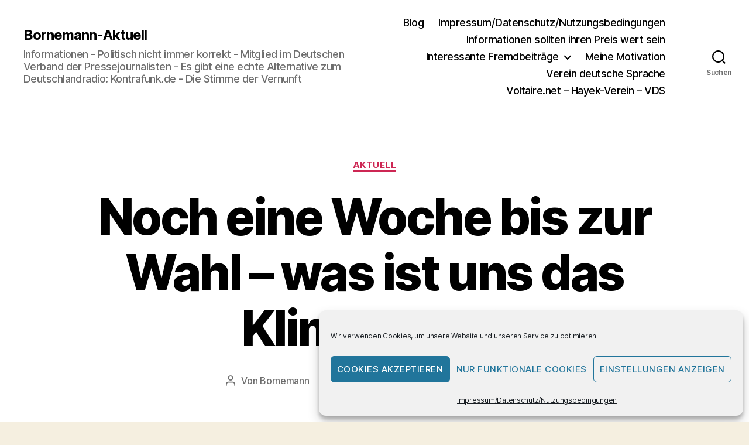

--- FILE ---
content_type: text/html; charset=UTF-8
request_url: https://bornemann-aktuell.de/noch-eine-woche-bis-zur-wahl-was-ist-uns-das-klima-wert/
body_size: 92779
content:
<!DOCTYPE html>

<html class="no-js" lang="de" prefix="og: https://ogp.me/ns#">

	<head>

		<meta charset="UTF-8">
		<meta name="viewport" content="width=device-width, initial-scale=1.0">

		<link rel="profile" href="https://gmpg.org/xfn/11">

		<meta name="viewport" content="width=device-width, initial-scale=1.0, maximum-scale=1.0, user-scalable=0" /><!-- Google tag (gtag.js) consent mode dataLayer added by Site Kit -->
<script id="google_gtagjs-js-consent-mode-data-layer">
window.dataLayer = window.dataLayer || [];function gtag(){dataLayer.push(arguments);}
gtag('consent', 'default', {"ad_personalization":"denied","ad_storage":"denied","ad_user_data":"denied","analytics_storage":"denied","functionality_storage":"denied","security_storage":"denied","personalization_storage":"denied","region":["AT","BE","BG","CH","CY","CZ","DE","DK","EE","ES","FI","FR","GB","GR","HR","HU","IE","IS","IT","LI","LT","LU","LV","MT","NL","NO","PL","PT","RO","SE","SI","SK"],"wait_for_update":500});
window._googlesitekitConsentCategoryMap = {"statistics":["analytics_storage"],"marketing":["ad_storage","ad_user_data","ad_personalization"],"functional":["functionality_storage","security_storage"],"preferences":["personalization_storage"]};
window._googlesitekitConsents = {"ad_personalization":"denied","ad_storage":"denied","ad_user_data":"denied","analytics_storage":"denied","functionality_storage":"denied","security_storage":"denied","personalization_storage":"denied","region":["AT","BE","BG","CH","CY","CZ","DE","DK","EE","ES","FI","FR","GB","GR","HR","HU","IE","IS","IT","LI","LT","LU","LV","MT","NL","NO","PL","PT","RO","SE","SI","SK"],"wait_for_update":500};
</script>
<!-- End Google tag (gtag.js) consent mode dataLayer added by Site Kit -->

<!-- Suchmaschinen-Optimierung durch Rank Math PRO - https://rankmath.com/ -->
<title>Noch eine Woche bis zur Wahl - was ist uns das Klima wert? - Bornemann-Aktuell</title>
<meta name="description" content="Die Diskussionsrunde mit Anne Will mit dem Thema &quot;Noch eine Woche bis zur Wahl - was ist uns das Klima wert?&quot; war durchaus sehr erhellend. Dabei waren"/>
<meta name="robots" content="follow, index, max-snippet:-1, max-video-preview:-1, max-image-preview:large"/>
<link rel="canonical" href="https://bornemann-aktuell.de/noch-eine-woche-bis-zur-wahl-was-ist-uns-das-klima-wert/" />
<meta property="og:locale" content="de_DE" />
<meta property="og:type" content="article" />
<meta property="og:title" content="Noch eine Woche bis zur Wahl - was ist uns das Klima wert? - Bornemann-Aktuell" />
<meta property="og:description" content="Die Diskussionsrunde mit Anne Will mit dem Thema &quot;Noch eine Woche bis zur Wahl - was ist uns das Klima wert?&quot; war durchaus sehr erhellend. Dabei waren" />
<meta property="og:url" content="https://bornemann-aktuell.de/noch-eine-woche-bis-zur-wahl-was-ist-uns-das-klima-wert/" />
<meta property="og:site_name" content="https://Bornemann-Aktuell.de" />
<meta property="article:author" content="https://www.facebook.com/jorgmichael.bornemann" />
<meta property="article:tag" content="1" />
<meta property="article:tag" content="5 Grad-Ziel" />
<meta property="article:tag" content="Anne Will" />
<meta property="article:tag" content="Christian Lindner" />
<meta property="article:tag" content="Habeck" />
<meta property="article:tag" content="Klimaziele" />
<meta property="article:tag" content="Strompreise" />
<meta property="article:tag" content="Technologie" />
<meta property="article:section" content="Aktuell" />
<meta property="og:updated_time" content="2021-09-20T20:09:02+01:00" />
<meta property="article:published_time" content="2021-09-20T20:08:18+01:00" />
<meta property="article:modified_time" content="2021-09-20T20:09:02+01:00" />
<meta name="twitter:card" content="summary_large_image" />
<meta name="twitter:title" content="Noch eine Woche bis zur Wahl - was ist uns das Klima wert? - Bornemann-Aktuell" />
<meta name="twitter:description" content="Die Diskussionsrunde mit Anne Will mit dem Thema &quot;Noch eine Woche bis zur Wahl - was ist uns das Klima wert?&quot; war durchaus sehr erhellend. Dabei waren" />
<meta name="twitter:label1" content="Verfasst von" />
<meta name="twitter:data1" content="Bornemann" />
<meta name="twitter:label2" content="Lesedauer" />
<meta name="twitter:data2" content="4 Minuten" />
<script type="application/ld+json" class="rank-math-schema">{"@context":"https://schema.org","@graph":[{"@type":["Organization","Person"],"@id":"https://bornemann-aktuell.de/#person","name":"Dipl.- Soz.Arb. J\u00f6rg-Michael Bornemann","url":"https://bornemann-aktuell.de","logo":{"@type":"ImageObject","@id":"https://bornemann-aktuell.de/#logo","url":"https://bornemann-aktuell.de/wp-content/uploads/2024/02/WErbung_Bornemann_Aktuell.jpg","contentUrl":"https://bornemann-aktuell.de/wp-content/uploads/2024/02/WErbung_Bornemann_Aktuell.jpg","caption":"https://Bornemann-Aktuell.de","inLanguage":"de","width":"1280","height":"720"},"image":{"@id":"https://bornemann-aktuell.de/#logo"}},{"@type":"WebSite","@id":"https://bornemann-aktuell.de/#website","url":"https://bornemann-aktuell.de","name":"https://Bornemann-Aktuell.de","alternateName":"www.bornemann-aktuell.de","publisher":{"@id":"https://bornemann-aktuell.de/#person"},"inLanguage":"de"},{"@type":"WebPage","@id":"https://bornemann-aktuell.de/noch-eine-woche-bis-zur-wahl-was-ist-uns-das-klima-wert/#webpage","url":"https://bornemann-aktuell.de/noch-eine-woche-bis-zur-wahl-was-ist-uns-das-klima-wert/","name":"Noch eine Woche bis zur Wahl - was ist uns das Klima wert? - Bornemann-Aktuell","datePublished":"2021-09-20T20:08:18+01:00","dateModified":"2021-09-20T20:09:02+01:00","isPartOf":{"@id":"https://bornemann-aktuell.de/#website"},"inLanguage":"de"},{"@type":"Person","@id":"https://bornemann-aktuell.de/author/admin/","name":"Bornemann","url":"https://bornemann-aktuell.de/author/admin/","image":{"@type":"ImageObject","@id":"https://secure.gravatar.com/avatar/4f28c77522eb379901c12664aee491d271c59664d4d11c0f9d967f5287dd914d?s=96&amp;d=mm&amp;r=g","url":"https://secure.gravatar.com/avatar/4f28c77522eb379901c12664aee491d271c59664d4d11c0f9d967f5287dd914d?s=96&amp;d=mm&amp;r=g","caption":"Bornemann","inLanguage":"de"},"sameAs":["http://www.bornemann-aktuell.de","https://www.facebook.com/jorgmichael.bornemann"]},{"@type":"BlogPosting","headline":"Noch eine Woche bis zur Wahl - was ist uns das Klima wert? - Bornemann-Aktuell","keywords":"Aktuell","datePublished":"2021-09-20T20:08:18+01:00","dateModified":"2021-09-20T20:09:02+01:00","articleSection":"Aktuell","author":{"@id":"https://bornemann-aktuell.de/author/admin/","name":"Bornemann"},"publisher":{"@id":"https://bornemann-aktuell.de/#person"},"description":"Die Diskussionsrunde mit Anne Will mit dem Thema &quot;Noch eine Woche bis zur Wahl - was ist uns das Klima wert?&quot; war durchaus sehr erhellend. Dabei waren","name":"Noch eine Woche bis zur Wahl - was ist uns das Klima wert? - Bornemann-Aktuell","@id":"https://bornemann-aktuell.de/noch-eine-woche-bis-zur-wahl-was-ist-uns-das-klima-wert/#richSnippet","isPartOf":{"@id":"https://bornemann-aktuell.de/noch-eine-woche-bis-zur-wahl-was-ist-uns-das-klima-wert/#webpage"},"inLanguage":"de","mainEntityOfPage":{"@id":"https://bornemann-aktuell.de/noch-eine-woche-bis-zur-wahl-was-ist-uns-das-klima-wert/#webpage"}}]}</script>
<!-- /Rank Math WordPress SEO Plugin -->

<link rel='dns-prefetch' href='//sandbox.web.squarecdn.com' />
<link rel='dns-prefetch' href='//www.googletagmanager.com' />
<link rel='dns-prefetch' href='//pagead2.googlesyndication.com' />
<link rel="alternate" type="application/rss+xml" title="Bornemann-Aktuell &raquo; Feed" href="https://bornemann-aktuell.de/feed/" />
<link rel="alternate" type="application/rss+xml" title="Bornemann-Aktuell &raquo; Kommentar-Feed" href="https://bornemann-aktuell.de/comments/feed/" />
<link rel="alternate" type="application/rss+xml" title="Bornemann-Aktuell &raquo; Noch eine Woche bis zur Wahl &#8211; was ist uns das Klima wert?-Kommentar-Feed" href="https://bornemann-aktuell.de/noch-eine-woche-bis-zur-wahl-was-ist-uns-das-klima-wert/feed/" />
<link rel="alternate" title="oEmbed (JSON)" type="application/json+oembed" href="https://bornemann-aktuell.de/wp-json/oembed/1.0/embed?url=https%3A%2F%2Fbornemann-aktuell.de%2Fnoch-eine-woche-bis-zur-wahl-was-ist-uns-das-klima-wert%2F" />
<link rel="alternate" title="oEmbed (XML)" type="text/xml+oembed" href="https://bornemann-aktuell.de/wp-json/oembed/1.0/embed?url=https%3A%2F%2Fbornemann-aktuell.de%2Fnoch-eine-woche-bis-zur-wahl-was-ist-uns-das-klima-wert%2F&#038;format=xml" />
<style id='wp-img-auto-sizes-contain-inline-css'>
img:is([sizes=auto i],[sizes^="auto," i]){contain-intrinsic-size:3000px 1500px}
/*# sourceURL=wp-img-auto-sizes-contain-inline-css */
</style>
<style id='wp-emoji-styles-inline-css'>

	img.wp-smiley, img.emoji {
		display: inline !important;
		border: none !important;
		box-shadow: none !important;
		height: 1em !important;
		width: 1em !important;
		margin: 0 0.07em !important;
		vertical-align: -0.1em !important;
		background: none !important;
		padding: 0 !important;
	}
/*# sourceURL=wp-emoji-styles-inline-css */
</style>
<link rel='stylesheet' id='wp-block-library-css' href='https://bornemann-aktuell.de/wp-includes/css/dist/block-library/style.min.css?ver=6.9' media='all' />
<style id='global-styles-inline-css'>
:root{--wp--preset--aspect-ratio--square: 1;--wp--preset--aspect-ratio--4-3: 4/3;--wp--preset--aspect-ratio--3-4: 3/4;--wp--preset--aspect-ratio--3-2: 3/2;--wp--preset--aspect-ratio--2-3: 2/3;--wp--preset--aspect-ratio--16-9: 16/9;--wp--preset--aspect-ratio--9-16: 9/16;--wp--preset--color--black: #000000;--wp--preset--color--cyan-bluish-gray: #abb8c3;--wp--preset--color--white: #ffffff;--wp--preset--color--pale-pink: #f78da7;--wp--preset--color--vivid-red: #cf2e2e;--wp--preset--color--luminous-vivid-orange: #ff6900;--wp--preset--color--luminous-vivid-amber: #fcb900;--wp--preset--color--light-green-cyan: #7bdcb5;--wp--preset--color--vivid-green-cyan: #00d084;--wp--preset--color--pale-cyan-blue: #8ed1fc;--wp--preset--color--vivid-cyan-blue: #0693e3;--wp--preset--color--vivid-purple: #9b51e0;--wp--preset--color--accent: #cd2653;--wp--preset--color--primary: #000000;--wp--preset--color--secondary: #6d6d6d;--wp--preset--color--subtle-background: #dcd7ca;--wp--preset--color--background: #f5efe0;--wp--preset--gradient--vivid-cyan-blue-to-vivid-purple: linear-gradient(135deg,rgb(6,147,227) 0%,rgb(155,81,224) 100%);--wp--preset--gradient--light-green-cyan-to-vivid-green-cyan: linear-gradient(135deg,rgb(122,220,180) 0%,rgb(0,208,130) 100%);--wp--preset--gradient--luminous-vivid-amber-to-luminous-vivid-orange: linear-gradient(135deg,rgb(252,185,0) 0%,rgb(255,105,0) 100%);--wp--preset--gradient--luminous-vivid-orange-to-vivid-red: linear-gradient(135deg,rgb(255,105,0) 0%,rgb(207,46,46) 100%);--wp--preset--gradient--very-light-gray-to-cyan-bluish-gray: linear-gradient(135deg,rgb(238,238,238) 0%,rgb(169,184,195) 100%);--wp--preset--gradient--cool-to-warm-spectrum: linear-gradient(135deg,rgb(74,234,220) 0%,rgb(151,120,209) 20%,rgb(207,42,186) 40%,rgb(238,44,130) 60%,rgb(251,105,98) 80%,rgb(254,248,76) 100%);--wp--preset--gradient--blush-light-purple: linear-gradient(135deg,rgb(255,206,236) 0%,rgb(152,150,240) 100%);--wp--preset--gradient--blush-bordeaux: linear-gradient(135deg,rgb(254,205,165) 0%,rgb(254,45,45) 50%,rgb(107,0,62) 100%);--wp--preset--gradient--luminous-dusk: linear-gradient(135deg,rgb(255,203,112) 0%,rgb(199,81,192) 50%,rgb(65,88,208) 100%);--wp--preset--gradient--pale-ocean: linear-gradient(135deg,rgb(255,245,203) 0%,rgb(182,227,212) 50%,rgb(51,167,181) 100%);--wp--preset--gradient--electric-grass: linear-gradient(135deg,rgb(202,248,128) 0%,rgb(113,206,126) 100%);--wp--preset--gradient--midnight: linear-gradient(135deg,rgb(2,3,129) 0%,rgb(40,116,252) 100%);--wp--preset--font-size--small: 18px;--wp--preset--font-size--medium: 20px;--wp--preset--font-size--large: 26.25px;--wp--preset--font-size--x-large: 42px;--wp--preset--font-size--normal: 21px;--wp--preset--font-size--larger: 32px;--wp--preset--spacing--20: 0.44rem;--wp--preset--spacing--30: 0.67rem;--wp--preset--spacing--40: 1rem;--wp--preset--spacing--50: 1.5rem;--wp--preset--spacing--60: 2.25rem;--wp--preset--spacing--70: 3.38rem;--wp--preset--spacing--80: 5.06rem;--wp--preset--shadow--natural: 6px 6px 9px rgba(0, 0, 0, 0.2);--wp--preset--shadow--deep: 12px 12px 50px rgba(0, 0, 0, 0.4);--wp--preset--shadow--sharp: 6px 6px 0px rgba(0, 0, 0, 0.2);--wp--preset--shadow--outlined: 6px 6px 0px -3px rgb(255, 255, 255), 6px 6px rgb(0, 0, 0);--wp--preset--shadow--crisp: 6px 6px 0px rgb(0, 0, 0);}:where(.is-layout-flex){gap: 0.5em;}:where(.is-layout-grid){gap: 0.5em;}body .is-layout-flex{display: flex;}.is-layout-flex{flex-wrap: wrap;align-items: center;}.is-layout-flex > :is(*, div){margin: 0;}body .is-layout-grid{display: grid;}.is-layout-grid > :is(*, div){margin: 0;}:where(.wp-block-columns.is-layout-flex){gap: 2em;}:where(.wp-block-columns.is-layout-grid){gap: 2em;}:where(.wp-block-post-template.is-layout-flex){gap: 1.25em;}:where(.wp-block-post-template.is-layout-grid){gap: 1.25em;}.has-black-color{color: var(--wp--preset--color--black) !important;}.has-cyan-bluish-gray-color{color: var(--wp--preset--color--cyan-bluish-gray) !important;}.has-white-color{color: var(--wp--preset--color--white) !important;}.has-pale-pink-color{color: var(--wp--preset--color--pale-pink) !important;}.has-vivid-red-color{color: var(--wp--preset--color--vivid-red) !important;}.has-luminous-vivid-orange-color{color: var(--wp--preset--color--luminous-vivid-orange) !important;}.has-luminous-vivid-amber-color{color: var(--wp--preset--color--luminous-vivid-amber) !important;}.has-light-green-cyan-color{color: var(--wp--preset--color--light-green-cyan) !important;}.has-vivid-green-cyan-color{color: var(--wp--preset--color--vivid-green-cyan) !important;}.has-pale-cyan-blue-color{color: var(--wp--preset--color--pale-cyan-blue) !important;}.has-vivid-cyan-blue-color{color: var(--wp--preset--color--vivid-cyan-blue) !important;}.has-vivid-purple-color{color: var(--wp--preset--color--vivid-purple) !important;}.has-black-background-color{background-color: var(--wp--preset--color--black) !important;}.has-cyan-bluish-gray-background-color{background-color: var(--wp--preset--color--cyan-bluish-gray) !important;}.has-white-background-color{background-color: var(--wp--preset--color--white) !important;}.has-pale-pink-background-color{background-color: var(--wp--preset--color--pale-pink) !important;}.has-vivid-red-background-color{background-color: var(--wp--preset--color--vivid-red) !important;}.has-luminous-vivid-orange-background-color{background-color: var(--wp--preset--color--luminous-vivid-orange) !important;}.has-luminous-vivid-amber-background-color{background-color: var(--wp--preset--color--luminous-vivid-amber) !important;}.has-light-green-cyan-background-color{background-color: var(--wp--preset--color--light-green-cyan) !important;}.has-vivid-green-cyan-background-color{background-color: var(--wp--preset--color--vivid-green-cyan) !important;}.has-pale-cyan-blue-background-color{background-color: var(--wp--preset--color--pale-cyan-blue) !important;}.has-vivid-cyan-blue-background-color{background-color: var(--wp--preset--color--vivid-cyan-blue) !important;}.has-vivid-purple-background-color{background-color: var(--wp--preset--color--vivid-purple) !important;}.has-black-border-color{border-color: var(--wp--preset--color--black) !important;}.has-cyan-bluish-gray-border-color{border-color: var(--wp--preset--color--cyan-bluish-gray) !important;}.has-white-border-color{border-color: var(--wp--preset--color--white) !important;}.has-pale-pink-border-color{border-color: var(--wp--preset--color--pale-pink) !important;}.has-vivid-red-border-color{border-color: var(--wp--preset--color--vivid-red) !important;}.has-luminous-vivid-orange-border-color{border-color: var(--wp--preset--color--luminous-vivid-orange) !important;}.has-luminous-vivid-amber-border-color{border-color: var(--wp--preset--color--luminous-vivid-amber) !important;}.has-light-green-cyan-border-color{border-color: var(--wp--preset--color--light-green-cyan) !important;}.has-vivid-green-cyan-border-color{border-color: var(--wp--preset--color--vivid-green-cyan) !important;}.has-pale-cyan-blue-border-color{border-color: var(--wp--preset--color--pale-cyan-blue) !important;}.has-vivid-cyan-blue-border-color{border-color: var(--wp--preset--color--vivid-cyan-blue) !important;}.has-vivid-purple-border-color{border-color: var(--wp--preset--color--vivid-purple) !important;}.has-vivid-cyan-blue-to-vivid-purple-gradient-background{background: var(--wp--preset--gradient--vivid-cyan-blue-to-vivid-purple) !important;}.has-light-green-cyan-to-vivid-green-cyan-gradient-background{background: var(--wp--preset--gradient--light-green-cyan-to-vivid-green-cyan) !important;}.has-luminous-vivid-amber-to-luminous-vivid-orange-gradient-background{background: var(--wp--preset--gradient--luminous-vivid-amber-to-luminous-vivid-orange) !important;}.has-luminous-vivid-orange-to-vivid-red-gradient-background{background: var(--wp--preset--gradient--luminous-vivid-orange-to-vivid-red) !important;}.has-very-light-gray-to-cyan-bluish-gray-gradient-background{background: var(--wp--preset--gradient--very-light-gray-to-cyan-bluish-gray) !important;}.has-cool-to-warm-spectrum-gradient-background{background: var(--wp--preset--gradient--cool-to-warm-spectrum) !important;}.has-blush-light-purple-gradient-background{background: var(--wp--preset--gradient--blush-light-purple) !important;}.has-blush-bordeaux-gradient-background{background: var(--wp--preset--gradient--blush-bordeaux) !important;}.has-luminous-dusk-gradient-background{background: var(--wp--preset--gradient--luminous-dusk) !important;}.has-pale-ocean-gradient-background{background: var(--wp--preset--gradient--pale-ocean) !important;}.has-electric-grass-gradient-background{background: var(--wp--preset--gradient--electric-grass) !important;}.has-midnight-gradient-background{background: var(--wp--preset--gradient--midnight) !important;}.has-small-font-size{font-size: var(--wp--preset--font-size--small) !important;}.has-medium-font-size{font-size: var(--wp--preset--font-size--medium) !important;}.has-large-font-size{font-size: var(--wp--preset--font-size--large) !important;}.has-x-large-font-size{font-size: var(--wp--preset--font-size--x-large) !important;}
/*# sourceURL=global-styles-inline-css */
</style>

<style id='classic-theme-styles-inline-css'>
/*! This file is auto-generated */
.wp-block-button__link{color:#fff;background-color:#32373c;border-radius:9999px;box-shadow:none;text-decoration:none;padding:calc(.667em + 2px) calc(1.333em + 2px);font-size:1.125em}.wp-block-file__button{background:#32373c;color:#fff;text-decoration:none}
/*# sourceURL=/wp-includes/css/classic-themes.min.css */
</style>
<link rel='stylesheet' id='wptelegram_widget-public-0-css' href='https://bornemann-aktuell.de/wp-content/plugins/wptelegram-widget/assets/build/dist/public-DEib7km8.css' media='all' />
<link rel='stylesheet' id='wp-components-css' href='https://bornemann-aktuell.de/wp-includes/css/dist/components/style.min.css?ver=6.9' media='all' />
<link rel='stylesheet' id='wptelegram_widget-blocks-0-css' href='https://bornemann-aktuell.de/wp-content/plugins/wptelegram-widget/assets/build/dist/blocks-C9ogPNk6.css' media='all' />
<style id='wptelegram_widget-blocks-0-inline-css'>
:root {--wptelegram-widget-join-link-bg-color: #389ce9;--wptelegram-widget-join-link-color: #fff}
/*# sourceURL=wptelegram_widget-blocks-0-inline-css */
</style>
<link rel='stylesheet' id='wpep_wizard_form_style-css' href='https://bornemann-aktuell.de/wp-content/plugins/wp-easy-pay/assets/frontend/css/multi_wizard.css?ver=4.2.11' media='all' />
<link rel='stylesheet' id='wpep_single_form_style-css' href='https://bornemann-aktuell.de/wp-content/plugins/wp-easy-pay/assets/frontend/css/single_page.css?ver=4.2.11' media='all' />
<link rel='stylesheet' id='bbp-default-css' href='https://bornemann-aktuell.de/wp-content/plugins/bbpress/templates/default/css/bbpress.min.css?ver=2.6.14' media='all' />
<link rel='stylesheet' id='pdfp-public-css' href='https://bornemann-aktuell.de/wp-content/plugins/pdf-poster/build/public.css?ver=1768890607' media='all' />
<link rel='stylesheet' id='cmplz-general-css' href='https://bornemann-aktuell.de/wp-content/plugins/complianz-gdpr/assets/css/cookieblocker.min.css?ver=1765907465' media='all' />
<link rel='stylesheet' id='twentytwenty-style-css' href='https://bornemann-aktuell.de/wp-content/themes/twentytwenty/style.css?ver=3.0' media='all' />
<style id='twentytwenty-style-inline-css'>
.color-accent,.color-accent-hover:hover,.color-accent-hover:focus,:root .has-accent-color,.has-drop-cap:not(:focus):first-letter,.wp-block-button.is-style-outline,a { color: #cd2653; }blockquote,.border-color-accent,.border-color-accent-hover:hover,.border-color-accent-hover:focus { border-color: #cd2653; }button,.button,.faux-button,.wp-block-button__link,.wp-block-file .wp-block-file__button,input[type="button"],input[type="reset"],input[type="submit"],.bg-accent,.bg-accent-hover:hover,.bg-accent-hover:focus,:root .has-accent-background-color,.comment-reply-link { background-color: #cd2653; }.fill-children-accent,.fill-children-accent * { fill: #cd2653; }body,.entry-title a,:root .has-primary-color { color: #000000; }:root .has-primary-background-color { background-color: #000000; }cite,figcaption,.wp-caption-text,.post-meta,.entry-content .wp-block-archives li,.entry-content .wp-block-categories li,.entry-content .wp-block-latest-posts li,.wp-block-latest-comments__comment-date,.wp-block-latest-posts__post-date,.wp-block-embed figcaption,.wp-block-image figcaption,.wp-block-pullquote cite,.comment-metadata,.comment-respond .comment-notes,.comment-respond .logged-in-as,.pagination .dots,.entry-content hr:not(.has-background),hr.styled-separator,:root .has-secondary-color { color: #6d6d6d; }:root .has-secondary-background-color { background-color: #6d6d6d; }pre,fieldset,input,textarea,table,table *,hr { border-color: #dcd7ca; }caption,code,code,kbd,samp,.wp-block-table.is-style-stripes tbody tr:nth-child(odd),:root .has-subtle-background-background-color { background-color: #dcd7ca; }.wp-block-table.is-style-stripes { border-bottom-color: #dcd7ca; }.wp-block-latest-posts.is-grid li { border-top-color: #dcd7ca; }:root .has-subtle-background-color { color: #dcd7ca; }body:not(.overlay-header) .primary-menu > li > a,body:not(.overlay-header) .primary-menu > li > .icon,.modal-menu a,.footer-menu a, .footer-widgets a:where(:not(.wp-block-button__link)),#site-footer .wp-block-button.is-style-outline,.wp-block-pullquote:before,.singular:not(.overlay-header) .entry-header a,.archive-header a,.header-footer-group .color-accent,.header-footer-group .color-accent-hover:hover { color: #cd2653; }.social-icons a,#site-footer button:not(.toggle),#site-footer .button,#site-footer .faux-button,#site-footer .wp-block-button__link,#site-footer .wp-block-file__button,#site-footer input[type="button"],#site-footer input[type="reset"],#site-footer input[type="submit"] { background-color: #cd2653; }.header-footer-group,body:not(.overlay-header) #site-header .toggle,.menu-modal .toggle { color: #000000; }body:not(.overlay-header) .primary-menu ul { background-color: #000000; }body:not(.overlay-header) .primary-menu > li > ul:after { border-bottom-color: #000000; }body:not(.overlay-header) .primary-menu ul ul:after { border-left-color: #000000; }.site-description,body:not(.overlay-header) .toggle-inner .toggle-text,.widget .post-date,.widget .rss-date,.widget_archive li,.widget_categories li,.widget cite,.widget_pages li,.widget_meta li,.widget_nav_menu li,.powered-by-wordpress,.footer-credits .privacy-policy,.to-the-top,.singular .entry-header .post-meta,.singular:not(.overlay-header) .entry-header .post-meta a { color: #6d6d6d; }.header-footer-group pre,.header-footer-group fieldset,.header-footer-group input,.header-footer-group textarea,.header-footer-group table,.header-footer-group table *,.footer-nav-widgets-wrapper,#site-footer,.menu-modal nav *,.footer-widgets-outer-wrapper,.footer-top { border-color: #dcd7ca; }.header-footer-group table caption,body:not(.overlay-header) .header-inner .toggle-wrapper::before { background-color: #dcd7ca; }
/*# sourceURL=twentytwenty-style-inline-css */
</style>
<link rel='stylesheet' id='twentytwenty-fonts-css' href='https://bornemann-aktuell.de/wp-content/themes/twentytwenty/assets/css/font-inter.css?ver=3.0' media='all' />
<link rel='stylesheet' id='twentytwenty-print-style-css' href='https://bornemann-aktuell.de/wp-content/themes/twentytwenty/print.css?ver=3.0' media='print' />
<script src="https://bornemann-aktuell.de/wp-includes/js/jquery/jquery.min.js?ver=3.7.1" id="jquery-core-js"></script>
<script src="https://bornemann-aktuell.de/wp-includes/js/jquery/jquery-migrate.min.js?ver=3.4.1" id="jquery-migrate-js"></script>
<script src="https://bornemann-aktuell.de/wp-content/plugins/strato-assistant/js/cookies.js?ver=6.9" id="strato-assistant-wp-cookies-js"></script>

<!-- Google Tag (gtac.js) durch Site-Kit hinzugefügt -->
<!-- Von Site Kit hinzugefügtes Google-Analytics-Snippet -->
<script src="https://www.googletagmanager.com/gtag/js?id=GT-T5JVGF3" id="google_gtagjs-js" async></script>
<script id="google_gtagjs-js-after">
window.dataLayer = window.dataLayer || [];function gtag(){dataLayer.push(arguments);}
gtag("set","linker",{"domains":["bornemann-aktuell.de"]});
gtag("js", new Date());
gtag("set", "developer_id.dZTNiMT", true);
gtag("config", "GT-T5JVGF3", {"googlesitekit_post_type":"post"});
//# sourceURL=google_gtagjs-js-after
</script>
<script src="https://bornemann-aktuell.de/wp-content/plugins/google-analyticator/external-tracking.min.js?ver=6.5.7" id="ga-external-tracking-js"></script>
<link rel="https://api.w.org/" href="https://bornemann-aktuell.de/wp-json/" /><link rel="alternate" title="JSON" type="application/json" href="https://bornemann-aktuell.de/wp-json/wp/v2/posts/2910" /><link rel="EditURI" type="application/rsd+xml" title="RSD" href="https://bornemann-aktuell.de/xmlrpc.php?rsd" />
<meta name="generator" content="WordPress 6.9" />
<link rel='shortlink' href='https://bornemann-aktuell.de/?p=2910' />
<meta name="generator" content="Site Kit by Google 1.170.0" /> <style> #h5vpQuickPlayer { width: 100%; max-width: 100%; margin: 0 auto; } </style>         <style>
                    </style>
			<style>.cmplz-hidden {
					display: none !important;
				}</style><script>
document.documentElement.className = document.documentElement.className.replace( 'no-js', 'js' );
//# sourceURL=twentytwenty_no_js_class
</script>

<!-- Durch Site Kit hinzugefügte Google AdSense Metatags -->
<meta name="google-adsense-platform-account" content="ca-host-pub-2644536267352236">
<meta name="google-adsense-platform-domain" content="sitekit.withgoogle.com">
<!-- Beende durch Site Kit hinzugefügte Google AdSense Metatags -->
<style>.recentcomments a{display:inline !important;padding:0 !important;margin:0 !important;}</style>
<!-- Von Site Kit hinzugefügtes Google-Tag-Manager-Snippet -->
<script>
			( function( w, d, s, l, i ) {
				w[l] = w[l] || [];
				w[l].push( {'gtm.start': new Date().getTime(), event: 'gtm.js'} );
				var f = d.getElementsByTagName( s )[0],
					j = d.createElement( s ), dl = l != 'dataLayer' ? '&l=' + l : '';
				j.async = true;
				j.src = 'https://www.googletagmanager.com/gtm.js?id=' + i + dl;
				f.parentNode.insertBefore( j, f );
			} )( window, document, 'script', 'dataLayer', 'GTM-M6BW43QQ' );
			
</script>

<!-- Ende des von Site Kit hinzugefügten Google-Tag-Manager-Snippets -->

<!-- Von Site Kit hinzugefügtes Google-AdSense-Snippet -->
<script async src="https://pagead2.googlesyndication.com/pagead/js/adsbygoogle.js?client=ca-pub-6692488297362929&amp;host=ca-host-pub-2644536267352236" crossorigin="anonymous"></script>

<!-- Ende des von Site Kit hinzugefügten Google-AdSense-Snippets -->
<link rel="icon" href="https://bornemann-aktuell.de/wp-content/uploadsps/2026/01/cropped-Bornemann-Aktuell-32x32.gif" sizes="32x32" />
<link rel="icon" href="https://bornemann-aktuell.de/wp-content/uploadsps/2026/01/cropped-Bornemann-Aktuell-192x192.gif" sizes="192x192" />
<link rel="apple-touch-icon" href="https://bornemann-aktuell.de/wp-content/uploadsps/2026/01/cropped-Bornemann-Aktuell-180x180.gif" />
<meta name="msapplication-TileImage" content="https://bornemann-aktuell.de/wp-content/uploadsps/2026/01/cropped-Bornemann-Aktuell-270x270.gif" />
<!-- Google Analytics Tracking by Google Analyticator 6.5.7 -->
<script type="text/javascript">
    var analyticsFileTypes = [];
    var analyticsSnippet = 'disabled';
    var analyticsEventTracking = 'enabled';
</script>
<script type="text/javascript">
	(function(i,s,o,g,r,a,m){i['GoogleAnalyticsObject']=r;i[r]=i[r]||function(){
	(i[r].q=i[r].q||[]).push(arguments)},i[r].l=1*new Date();a=s.createElement(o),
	m=s.getElementsByTagName(o)[0];a.async=1;a.src=g;m.parentNode.insertBefore(a,m)
	})(window,document,'script','//www.google-analytics.com/analytics.js','ga');
	ga('create', 'UA-XXXXXXXX-X', 'auto');
	ga('require', 'linkid', 'linkid.js');
	ga('require', 'displayfeatures');
 
	ga('send', 'pageview');
</script>

	</head>

	<body data-cmplz=1 class="wp-singular post-template-default single single-post postid-2910 single-format-standard wp-embed-responsive wp-theme-twentytwenty singular enable-search-modal missing-post-thumbnail has-single-pagination showing-comments show-avatars footer-top-visible">

				<!-- Von Site Kit hinzugefügtes Google-Tag-Manager-(noscript)-Snippet -->
		<noscript>
			<iframe src="https://www.googletagmanager.com/ns.html?id=GTM-M6BW43QQ" height="0" width="0" style="display:none;visibility:hidden"></iframe>
		</noscript>
		<!-- Ende des von Site Kit hinzugefügten Google-Tag-Manager-(noscript)-Snippets -->
		<a class="skip-link screen-reader-text" href="#site-content">Zum Inhalt springen</a>
<script type="text/javascript" id="bbp-swap-no-js-body-class">
	document.body.className = document.body.className.replace( 'bbp-no-js', 'bbp-js' );
</script>


		<header id="site-header" class="header-footer-group">

			<div class="header-inner section-inner">

				<div class="header-titles-wrapper">

					
						<button class="toggle search-toggle mobile-search-toggle" data-toggle-target=".search-modal" data-toggle-body-class="showing-search-modal" data-set-focus=".search-modal .search-field" aria-expanded="false">
							<span class="toggle-inner">
								<span class="toggle-icon">
									<svg class="svg-icon" aria-hidden="true" role="img" focusable="false" xmlns="http://www.w3.org/2000/svg" width="23" height="23" viewBox="0 0 23 23"><path d="M38.710696,48.0601792 L43,52.3494831 L41.3494831,54 L37.0601792,49.710696 C35.2632422,51.1481185 32.9839107,52.0076499 30.5038249,52.0076499 C24.7027226,52.0076499 20,47.3049272 20,41.5038249 C20,35.7027226 24.7027226,31 30.5038249,31 C36.3049272,31 41.0076499,35.7027226 41.0076499,41.5038249 C41.0076499,43.9839107 40.1481185,46.2632422 38.710696,48.0601792 Z M36.3875844,47.1716785 C37.8030221,45.7026647 38.6734666,43.7048964 38.6734666,41.5038249 C38.6734666,36.9918565 35.0157934,33.3341833 30.5038249,33.3341833 C25.9918565,33.3341833 22.3341833,36.9918565 22.3341833,41.5038249 C22.3341833,46.0157934 25.9918565,49.6734666 30.5038249,49.6734666 C32.7048964,49.6734666 34.7026647,48.8030221 36.1716785,47.3875844 C36.2023931,47.347638 36.2360451,47.3092237 36.2726343,47.2726343 C36.3092237,47.2360451 36.347638,47.2023931 36.3875844,47.1716785 Z" transform="translate(-20 -31)" /></svg>								</span>
								<span class="toggle-text">Suchen</span>
							</span>
						</button><!-- .search-toggle -->

					
					<div class="header-titles">

						<div class="site-title faux-heading"><a href="https://bornemann-aktuell.de/" rel="home">Bornemann-Aktuell</a></div><div class="site-description">Informationen - Politisch nicht immer korrekt  - Mitglied im Deutschen Verband der Pressejournalisten  - Es gibt eine echte Alternative zum Deutschlandradio:  Kontrafunk.de - Die Stimme der Vernunft</div><!-- .site-description -->
					</div><!-- .header-titles -->

					<button class="toggle nav-toggle mobile-nav-toggle" data-toggle-target=".menu-modal"  data-toggle-body-class="showing-menu-modal" aria-expanded="false" data-set-focus=".close-nav-toggle">
						<span class="toggle-inner">
							<span class="toggle-icon">
								<svg class="svg-icon" aria-hidden="true" role="img" focusable="false" xmlns="http://www.w3.org/2000/svg" width="26" height="7" viewBox="0 0 26 7"><path fill-rule="evenodd" d="M332.5,45 C330.567003,45 329,43.4329966 329,41.5 C329,39.5670034 330.567003,38 332.5,38 C334.432997,38 336,39.5670034 336,41.5 C336,43.4329966 334.432997,45 332.5,45 Z M342,45 C340.067003,45 338.5,43.4329966 338.5,41.5 C338.5,39.5670034 340.067003,38 342,38 C343.932997,38 345.5,39.5670034 345.5,41.5 C345.5,43.4329966 343.932997,45 342,45 Z M351.5,45 C349.567003,45 348,43.4329966 348,41.5 C348,39.5670034 349.567003,38 351.5,38 C353.432997,38 355,39.5670034 355,41.5 C355,43.4329966 353.432997,45 351.5,45 Z" transform="translate(-329 -38)" /></svg>							</span>
							<span class="toggle-text">Menü</span>
						</span>
					</button><!-- .nav-toggle -->

				</div><!-- .header-titles-wrapper -->

				<div class="header-navigation-wrapper">

					
							<nav class="primary-menu-wrapper" aria-label="Horizontal">

								<ul class="primary-menu reset-list-style">

								<li class="page_item page-item-7"><a href="https://bornemann-aktuell.de/blog/">Blog</a></li>
<li class="page_item page-item-2"><a href="https://bornemann-aktuell.de/sample-page/">Impressum/Datenschutz/Nutzungsbedingungen</a></li>
<li class="page_item page-item-10941"><a href="https://bornemann-aktuell.de/spende/">Informationen sollten ihren Preis wert sein</a></li>
<li class="page_item page-item-8048 page_item_has_children menu-item-has-children"><a href="https://bornemann-aktuell.de/interessante-fremdbeitraege/">Interessante Fremdbeiträge</a><span class="icon"></span>
<ul class='children'>
	<li class="page_item page-item-14950"><a href="https://bornemann-aktuell.de/interessante-fremdbeitraege/14950-2/">#14950 (kein Titel)</a></li>
	<li class="page_item page-item-29"><a href="https://bornemann-aktuell.de/interessante-fremdbeitraege/auch-interessant/">Auch interessant</a></li>
</ul>
</li>
<li class="page_item page-item-42"><a href="https://bornemann-aktuell.de/meine-motivation/">Meine Motivation</a></li>
<li class="page_item page-item-8053"><a href="https://bornemann-aktuell.de/verein-deutsche-sprache/">Verein deutsche Sprache</a></li>
<li class="page_item page-item-11334"><a href="https://bornemann-aktuell.de/voltaire-net-interessante-politische-beitraege/">Voltaire.net &#8211; Hayek-Verein &#8211; VDS</a></li>

								</ul>

							</nav><!-- .primary-menu-wrapper -->

						
						<div class="header-toggles hide-no-js">

						
							<div class="toggle-wrapper search-toggle-wrapper">

								<button class="toggle search-toggle desktop-search-toggle" data-toggle-target=".search-modal" data-toggle-body-class="showing-search-modal" data-set-focus=".search-modal .search-field" aria-expanded="false">
									<span class="toggle-inner">
										<svg class="svg-icon" aria-hidden="true" role="img" focusable="false" xmlns="http://www.w3.org/2000/svg" width="23" height="23" viewBox="0 0 23 23"><path d="M38.710696,48.0601792 L43,52.3494831 L41.3494831,54 L37.0601792,49.710696 C35.2632422,51.1481185 32.9839107,52.0076499 30.5038249,52.0076499 C24.7027226,52.0076499 20,47.3049272 20,41.5038249 C20,35.7027226 24.7027226,31 30.5038249,31 C36.3049272,31 41.0076499,35.7027226 41.0076499,41.5038249 C41.0076499,43.9839107 40.1481185,46.2632422 38.710696,48.0601792 Z M36.3875844,47.1716785 C37.8030221,45.7026647 38.6734666,43.7048964 38.6734666,41.5038249 C38.6734666,36.9918565 35.0157934,33.3341833 30.5038249,33.3341833 C25.9918565,33.3341833 22.3341833,36.9918565 22.3341833,41.5038249 C22.3341833,46.0157934 25.9918565,49.6734666 30.5038249,49.6734666 C32.7048964,49.6734666 34.7026647,48.8030221 36.1716785,47.3875844 C36.2023931,47.347638 36.2360451,47.3092237 36.2726343,47.2726343 C36.3092237,47.2360451 36.347638,47.2023931 36.3875844,47.1716785 Z" transform="translate(-20 -31)" /></svg>										<span class="toggle-text">Suchen</span>
									</span>
								</button><!-- .search-toggle -->

							</div>

							
						</div><!-- .header-toggles -->
						
				</div><!-- .header-navigation-wrapper -->

			</div><!-- .header-inner -->

			<div class="search-modal cover-modal header-footer-group" data-modal-target-string=".search-modal" role="dialog" aria-modal="true" aria-label="Suche">

	<div class="search-modal-inner modal-inner">

		<div class="section-inner">

			<form role="search" aria-label="Suche nach:" method="get" class="search-form" action="https://bornemann-aktuell.de/">
	<label for="search-form-1">
		<span class="screen-reader-text">
			Suche nach:		</span>
		<input type="search" id="search-form-1" class="search-field" placeholder="Suchen …" value="" name="s" />
	</label>
	<input type="submit" class="search-submit" value="Suchen" />
</form>

			<button class="toggle search-untoggle close-search-toggle fill-children-current-color" data-toggle-target=".search-modal" data-toggle-body-class="showing-search-modal" data-set-focus=".search-modal .search-field">
				<span class="screen-reader-text">
					Suche schließen				</span>
				<svg class="svg-icon" aria-hidden="true" role="img" focusable="false" xmlns="http://www.w3.org/2000/svg" width="16" height="16" viewBox="0 0 16 16"><polygon fill="" fill-rule="evenodd" points="6.852 7.649 .399 1.195 1.445 .149 7.899 6.602 14.352 .149 15.399 1.195 8.945 7.649 15.399 14.102 14.352 15.149 7.899 8.695 1.445 15.149 .399 14.102" /></svg>			</button><!-- .search-toggle -->

		</div><!-- .section-inner -->

	</div><!-- .search-modal-inner -->

</div><!-- .menu-modal -->

		</header><!-- #site-header -->

		
<div class="menu-modal cover-modal header-footer-group" data-modal-target-string=".menu-modal">

	<div class="menu-modal-inner modal-inner">

		<div class="menu-wrapper section-inner">

			<div class="menu-top">

				<button class="toggle close-nav-toggle fill-children-current-color" data-toggle-target=".menu-modal" data-toggle-body-class="showing-menu-modal" data-set-focus=".menu-modal">
					<span class="toggle-text">Menü schließen</span>
					<svg class="svg-icon" aria-hidden="true" role="img" focusable="false" xmlns="http://www.w3.org/2000/svg" width="16" height="16" viewBox="0 0 16 16"><polygon fill="" fill-rule="evenodd" points="6.852 7.649 .399 1.195 1.445 .149 7.899 6.602 14.352 .149 15.399 1.195 8.945 7.649 15.399 14.102 14.352 15.149 7.899 8.695 1.445 15.149 .399 14.102" /></svg>				</button><!-- .nav-toggle -->

				
					<nav class="mobile-menu" aria-label="Mobile">

						<ul class="modal-menu reset-list-style">

						<li class="page_item page-item-7"><div class="ancestor-wrapper"><a href="https://bornemann-aktuell.de/blog/">Blog</a></div><!-- .ancestor-wrapper --></li>
<li class="page_item page-item-2"><div class="ancestor-wrapper"><a href="https://bornemann-aktuell.de/sample-page/">Impressum/Datenschutz/Nutzungsbedingungen</a></div><!-- .ancestor-wrapper --></li>
<li class="page_item page-item-10941"><div class="ancestor-wrapper"><a href="https://bornemann-aktuell.de/spende/">Informationen sollten ihren Preis wert sein</a></div><!-- .ancestor-wrapper --></li>
<li class="page_item page-item-8048 page_item_has_children menu-item-has-children"><div class="ancestor-wrapper"><a href="https://bornemann-aktuell.de/interessante-fremdbeitraege/">Interessante Fremdbeiträge</a><button class="toggle sub-menu-toggle fill-children-current-color" data-toggle-target=".menu-modal .page-item-8048 > ul" data-toggle-type="slidetoggle" data-toggle-duration="250" aria-expanded="false"><span class="screen-reader-text">Untermenü anzeigen</span><svg class="svg-icon" aria-hidden="true" role="img" focusable="false" xmlns="http://www.w3.org/2000/svg" width="20" height="12" viewBox="0 0 20 12"><polygon fill="" fill-rule="evenodd" points="1319.899 365.778 1327.678 358 1329.799 360.121 1319.899 370.021 1310 360.121 1312.121 358" transform="translate(-1310 -358)" /></svg></button></div><!-- .ancestor-wrapper -->
<ul class='children'>
	<li class="page_item page-item-14950"><div class="ancestor-wrapper"><a href="https://bornemann-aktuell.de/interessante-fremdbeitraege/14950-2/">#14950 (kein Titel)</a></div><!-- .ancestor-wrapper --></li>
	<li class="page_item page-item-29"><div class="ancestor-wrapper"><a href="https://bornemann-aktuell.de/interessante-fremdbeitraege/auch-interessant/">Auch interessant</a></div><!-- .ancestor-wrapper --></li>
</ul>
</li>
<li class="page_item page-item-42"><div class="ancestor-wrapper"><a href="https://bornemann-aktuell.de/meine-motivation/">Meine Motivation</a></div><!-- .ancestor-wrapper --></li>
<li class="page_item page-item-8053"><div class="ancestor-wrapper"><a href="https://bornemann-aktuell.de/verein-deutsche-sprache/">Verein deutsche Sprache</a></div><!-- .ancestor-wrapper --></li>
<li class="page_item page-item-11334"><div class="ancestor-wrapper"><a href="https://bornemann-aktuell.de/voltaire-net-interessante-politische-beitraege/">Voltaire.net &#8211; Hayek-Verein &#8211; VDS</a></div><!-- .ancestor-wrapper --></li>

						</ul>

					</nav>

					
			</div><!-- .menu-top -->

			<div class="menu-bottom">

				
			</div><!-- .menu-bottom -->

		</div><!-- .menu-wrapper -->

	</div><!-- .menu-modal-inner -->

</div><!-- .menu-modal -->

<main id="site-content">

	
<article class="post-2910 post type-post status-publish format-standard hentry category-aktuell tag-427 tag-5-grad-ziel tag-anne-will tag-christian-lindner tag-habeck tag-klimaziele tag-strompreise tag-technologie" id="post-2910">

	
<header class="entry-header has-text-align-center header-footer-group">

	<div class="entry-header-inner section-inner medium">

		
			<div class="entry-categories">
				<span class="screen-reader-text">
					Kategorien				</span>
				<div class="entry-categories-inner">
					<a href="https://bornemann-aktuell.de/aktuell/" rel="category tag">Aktuell</a>				</div><!-- .entry-categories-inner -->
			</div><!-- .entry-categories -->

			<h1 class="entry-title">Noch eine Woche bis zur Wahl &#8211; was ist uns das Klima wert?</h1>
		<div class="post-meta-wrapper post-meta-single post-meta-single-top">

			<ul class="post-meta">

									<li class="post-author meta-wrapper">
						<span class="meta-icon">
							<span class="screen-reader-text">
								Beitragsautor							</span>
							<svg class="svg-icon" aria-hidden="true" role="img" focusable="false" xmlns="http://www.w3.org/2000/svg" width="18" height="20" viewBox="0 0 18 20"><path fill="" d="M18,19 C18,19.5522847 17.5522847,20 17,20 C16.4477153,20 16,19.5522847 16,19 L16,17 C16,15.3431458 14.6568542,14 13,14 L5,14 C3.34314575,14 2,15.3431458 2,17 L2,19 C2,19.5522847 1.55228475,20 1,20 C0.44771525,20 0,19.5522847 0,19 L0,17 C0,14.2385763 2.23857625,12 5,12 L13,12 C15.7614237,12 18,14.2385763 18,17 L18,19 Z M9,10 C6.23857625,10 4,7.76142375 4,5 C4,2.23857625 6.23857625,0 9,0 C11.7614237,0 14,2.23857625 14,5 C14,7.76142375 11.7614237,10 9,10 Z M9,8 C10.6568542,8 12,6.65685425 12,5 C12,3.34314575 10.6568542,2 9,2 C7.34314575,2 6,3.34314575 6,5 C6,6.65685425 7.34314575,8 9,8 Z" /></svg>						</span>
						<span class="meta-text">
							Von <a href="https://bornemann-aktuell.de/author/admin/">Bornemann</a>						</span>
					</li>
										<li class="post-date meta-wrapper">
						<span class="meta-icon">
							<span class="screen-reader-text">
								Veröffentlichungsdatum							</span>
							<svg class="svg-icon" aria-hidden="true" role="img" focusable="false" xmlns="http://www.w3.org/2000/svg" width="18" height="19" viewBox="0 0 18 19"><path fill="" d="M4.60069444,4.09375 L3.25,4.09375 C2.47334957,4.09375 1.84375,4.72334957 1.84375,5.5 L1.84375,7.26736111 L16.15625,7.26736111 L16.15625,5.5 C16.15625,4.72334957 15.5266504,4.09375 14.75,4.09375 L13.3993056,4.09375 L13.3993056,4.55555556 C13.3993056,5.02154581 13.0215458,5.39930556 12.5555556,5.39930556 C12.0895653,5.39930556 11.7118056,5.02154581 11.7118056,4.55555556 L11.7118056,4.09375 L6.28819444,4.09375 L6.28819444,4.55555556 C6.28819444,5.02154581 5.9104347,5.39930556 5.44444444,5.39930556 C4.97845419,5.39930556 4.60069444,5.02154581 4.60069444,4.55555556 L4.60069444,4.09375 Z M6.28819444,2.40625 L11.7118056,2.40625 L11.7118056,1 C11.7118056,0.534009742 12.0895653,0.15625 12.5555556,0.15625 C13.0215458,0.15625 13.3993056,0.534009742 13.3993056,1 L13.3993056,2.40625 L14.75,2.40625 C16.4586309,2.40625 17.84375,3.79136906 17.84375,5.5 L17.84375,15.875 C17.84375,17.5836309 16.4586309,18.96875 14.75,18.96875 L3.25,18.96875 C1.54136906,18.96875 0.15625,17.5836309 0.15625,15.875 L0.15625,5.5 C0.15625,3.79136906 1.54136906,2.40625 3.25,2.40625 L4.60069444,2.40625 L4.60069444,1 C4.60069444,0.534009742 4.97845419,0.15625 5.44444444,0.15625 C5.9104347,0.15625 6.28819444,0.534009742 6.28819444,1 L6.28819444,2.40625 Z M1.84375,8.95486111 L1.84375,15.875 C1.84375,16.6516504 2.47334957,17.28125 3.25,17.28125 L14.75,17.28125 C15.5266504,17.28125 16.15625,16.6516504 16.15625,15.875 L16.15625,8.95486111 L1.84375,8.95486111 Z" /></svg>						</span>
						<span class="meta-text">
							<a href="https://bornemann-aktuell.de/noch-eine-woche-bis-zur-wahl-was-ist-uns-das-klima-wert/">September 20, 2021</a>
						</span>
					</li>
										<li class="post-comment-link meta-wrapper">
						<span class="meta-icon">
							<svg class="svg-icon" aria-hidden="true" role="img" focusable="false" xmlns="http://www.w3.org/2000/svg" width="19" height="19" viewBox="0 0 19 19"><path d="M9.43016863,13.2235931 C9.58624731,13.094699 9.7823475,13.0241935 9.98476849,13.0241935 L15.0564516,13.0241935 C15.8581553,13.0241935 16.5080645,12.3742843 16.5080645,11.5725806 L16.5080645,3.44354839 C16.5080645,2.64184472 15.8581553,1.99193548 15.0564516,1.99193548 L3.44354839,1.99193548 C2.64184472,1.99193548 1.99193548,2.64184472 1.99193548,3.44354839 L1.99193548,11.5725806 C1.99193548,12.3742843 2.64184472,13.0241935 3.44354839,13.0241935 L5.76612903,13.0241935 C6.24715123,13.0241935 6.63709677,13.4141391 6.63709677,13.8951613 L6.63709677,15.5301903 L9.43016863,13.2235931 Z M3.44354839,14.766129 C1.67980032,14.766129 0.25,13.3363287 0.25,11.5725806 L0.25,3.44354839 C0.25,1.67980032 1.67980032,0.25 3.44354839,0.25 L15.0564516,0.25 C16.8201997,0.25 18.25,1.67980032 18.25,3.44354839 L18.25,11.5725806 C18.25,13.3363287 16.8201997,14.766129 15.0564516,14.766129 L10.2979143,14.766129 L6.32072889,18.0506004 C5.75274472,18.5196577 4.89516129,18.1156602 4.89516129,17.3790323 L4.89516129,14.766129 L3.44354839,14.766129 Z" /></svg>						</span>
						<span class="meta-text">
							<a href="https://bornemann-aktuell.de/noch-eine-woche-bis-zur-wahl-was-ist-uns-das-klima-wert/#comments">1 Kommentar<span class="screen-reader-text"> zu Noch eine Woche bis zur Wahl &#8211; was ist uns das Klima wert?</span></a>						</span>
					</li>
					
			</ul><!-- .post-meta -->

		</div><!-- .post-meta-wrapper -->

		
	</div><!-- .entry-header-inner -->

</header><!-- .entry-header -->

	<div class="post-inner thin ">

		<div class="entry-content">

			<p>Die Diskussionsrunde mit Anne Will mit dem Thema &#8222;Noch eine Woche bis zur Wahl &#8211; was ist uns das Klima wert?&#8220; war durchaus sehr erhellend. Dabei waren besonders die Einlassungen von Christian Lindner und Robert Habeck aufschlußreich. Letztlich ging es um die immer wieder gleichlautende Frage, ob die Parteien genügend unternommen haben, um das 1,5 Grad-Ziel zu erreichen. In einem Vorspann zur Sendung wurde dargestellt, daß keine der Parteien in ihren Wahlprogrammen dargelegt haben, wie sie die Ziele, die von der Klimakonferenz in Paris formuliert wurden, erreichen will.<br />
Nun kann darüber gestritten werden, ob es überhaupt möglich ist, daß der Mensch die Welttemperatur begrenzen kann. Wir vertreten diese Auffassung, daß hier den Bürgern ein großes Märchen erzählt wird, um eine Begründung zu haben, politische Ziele durchzusetzen, die mit dem Klima nichts zu tun haben. Aber dies wurde in der Gesprächsrunde von Anne Will &#8211; wie man sich denken kann &#8211; gar nicht in Frage gestellt. Umso überraschender war es, daß im Ergebnis der Gesprächsrunde deutlich wurde, daß keines der Ziele, die man insbesondere in der Wahlkampfzeit den Bürgern vermitteln wollte, erreicht werden kann, weil es schlicht und einfach Unfug ist. So stellte Habeck in einer erstaunlichen Offenheit fest, daß allein China durch Neubauten von Kohlekraftwerken den Bedarf an Braunkohle um den Teil erhöht, der bisher von Deutschland eingespart wurde. Damit wird mehr als deutlich, daß es völlig sinnlos ist, wenn ein einziges Landes glaubt, allein Einfluß auf Klimaveränderungen nehmen zu können.<br />
Die Auffassung von Habeck kann man ergänzen und feststellen, daß die deutschen Bürger völlig sinnlos mit Kosten für den Umweltschutz belastet werden, weil die Maßnahmen gegenwärtig schlicht und einfach zu nichts führen.<br />
Christian Lindner erläuterte, daß man Klimaschutz nicht durch Einschränkungen der technischen Möglichkeiten umsetzen könne. Es sei vielmehr notwendig, technologieoffen vorzugehen. Das Verbot von Verbrennungsmotortoren mit herkömmlichen Kraftstoffen führe nicht weiter. Richtig wäre es, entsprechende Rahmenbedingungen politisch zu formulieren und es dann den Ingenieuren &#8211; Lindner scheint sich sehr fortschrittlich vorzukommen, wenn er immer von „Ingenieurinnen und Techniker“ spricht &#8211; überläßt, mit welchen Kraftstoffen die zukünftigen Motoren betrieben werden können. Innovation kann nur funktionieren, wenn sie technologieoffen ist. Die Einlassung von Frau Esken, daß die Autoindustrie längst Vorreiter sei, Verbrennungsmotoren nicht mehr herstellen zu wollen, zeigt die Ahnungslosigkeit dieser Frau, die allerdings von sich überzeugt ist, die Geschicke der Bundesrepublik lenken zu können. Natürlich haben große Autokonzerne, z. B. Daimler, erklärt, keine herkömmlichen Verbrennungsmotoren mehr in Deutschland zu bauen. Allerdings werden diese in China und in anderen Ländern gebaut, so daß man den Bestimmungen der EU, die Abgaswerte so zu reduzieren, daß keine Motoren mehr wirtschaftlich gebaut werden können, aus dem Wege geht. Allerdings hat dies den Nachteil, daß die Arbeitsplätze in Deutschland vernichtet werden, was der Frau Esken offensichtlich noch gar nicht aufgefallen ist.<br />
Im weiteren Verlauf der Diskussion wurde sehr klar erkennbar, daß das Hauptproblem der gegenwärtigen Umweltmaßnahmen in Deutschland darin bestehe, daß der Strombedarf, der eigentlich erforderlich wäre, gar nicht mehr in Deutschland zu Verfügung steht. Er muß für viel Geld aus dem Ausland von Atomkraftwerken und Kohlkraftwerken bezogen werden. Der Bedarf allein der Chemieindustrie am Strom, um klimaneutral herstellen zu können, ist so hoch, wie zurzeit in Deutschland insgesamt verbraucht wird. Bereits jetzt hat Deutschland die höchsten Strompreise in Europa, so daß die Frage gestellt werden muß, wie die Bürger überhaupt noch in der Lage sein sollen, die auf sie durch den Klimaschutz zukommenden Kosten tragen zu können.<br />
Habeck wies darauf hin, daß nach den gegenwärtigen Planungen der konventionelle Verbrennungsmotor ab 2030 nicht mehr neu zugelassen werden dürfte. Unausgesprochen dabei blieb, wie die Bürger zukünftig noch zur Arbeit kommen, wenn sie weite Anfahrwege haben und wenn sie im ländlichen Bereich wohnen, in denen gar keine vernünftige Verkehrsanbindung mit öffentlichen Verkehrsmitteln existiere. Sogar Frau Esken wies darauf hin, daß viele Bürger sich gar kein Elektroauto mangels finanzieller Möglichkeiten kaufen können.<br />
Volker Bouffier machte gegenüber Frau Esken sehr deutlich, daß seine Regierung in Hessen sehr erfolgreich auch bei der Errichtung von Windkraftanlagen tätig gewesen sei. Allerdings wies er darauf hin, daß die langen Planungszeiten und die immer auch von der SPD geforderten Beteiligungsrechte der Bürger bei den Planungen dazu geführt haben, daß die notwendigen Inventionen für die Stromweiterleitungen immer wieder blockiert werden.<br />
Die Journalistin der Süddeutschen Zeitung, Cerstin Gammelin, bei der man in der Diskussion den Eindruck hatte, daß sie mit ihrem Wissen um die neuen Technologien nicht auf der Höhe der Zeit war, brachte einen wichtigen Aspekt in das Gespräch ein. Sie wies darauf hin, daß alle Bemühungen der Politik wirkungslos bleiben, wenn sie keine Akzeptanz bei den Bürgern finden. Hier scheint eine erhebliche Diskrepanz zwischen den Worten der Politiker und der Zustimmung durch die Bevölkerung zu bestehen. Diese Auffassung wurde auch von den übrigen Diskussionsteilnehmern nicht bestritten.<br />
Sehr interessant war der Hinweis von Lindner, wonach es gar nicht zutrifft, daß Deutschland sich dem Parisa Klimaschutzabkommen angeschlossen habe. Deutschland ist kein direkter Vertragspartner, weil die EU der Verhandlungspartner mit dem Klimaschutzabkommen sei. Alle sogenannten Klimaziele sind Ziele der EU, die somit &#8211; nach der gegenwärtigen Konstruktion der EU &#8211; für alle Mitgliedsländer gelten. Auch dies zeigt, daß ein Alleingang von Deutschland rechtlich ohne Relevanz sei, allenfalls aber zusätzliche finanzielle Belastungen für die Bürger in Deutschland bringt.<br />
Zusammenfassend konnte aus der Diskussion festgestellt werden, daß die gegenwärtigen Maßnahmen zu dem Erreichen des sogenannten 1,5 Grad Zieles erhebliche Kosten für die Bürger zur Folge haben und gleichzeitig eine massive Einschränkung der bisherigen Lebensgewohnheiten nach sich ziehen werden.<br />
Wenn man dann bedenkt, daß die Maßnahmen wahrscheinlich bezogen auf die gesamte Welt ziemlich wirkungslos sind, dann sollte man doch langsam daran denken, wann der &#8222;Kipppunkt&#8220; eintritt, wo die Bürger sich diese Maßnahmen nicht mehr gefallen lassen und sich entsprechend wehren. Wie dieser Protest dann aussieht, vermögen wir uns gegenwärtig nicht auszudenken.</p>
<p>&nbsp;</p>
<p>&nbsp;</p>

		</div><!-- .entry-content -->

	</div><!-- .post-inner -->

	<div class="section-inner">
		
		<div class="post-meta-wrapper post-meta-single post-meta-single-bottom">

			<ul class="post-meta">

									<li class="post-tags meta-wrapper">
						<span class="meta-icon">
							<span class="screen-reader-text">
								Schlagwörter							</span>
							<svg class="svg-icon" aria-hidden="true" role="img" focusable="false" xmlns="http://www.w3.org/2000/svg" width="18" height="18" viewBox="0 0 18 18"><path fill="" d="M15.4496399,8.42490555 L8.66109799,1.63636364 L1.63636364,1.63636364 L1.63636364,8.66081885 L8.42522727,15.44178 C8.57869221,15.5954158 8.78693789,15.6817418 9.00409091,15.6817418 C9.22124393,15.6817418 9.42948961,15.5954158 9.58327627,15.4414581 L15.4486339,9.57610048 C15.7651495,9.25692435 15.7649133,8.74206554 15.4496399,8.42490555 Z M16.6084423,10.7304545 L10.7406818,16.59822 C10.280287,17.0591273 9.65554997,17.3181054 9.00409091,17.3181054 C8.35263185,17.3181054 7.72789481,17.0591273 7.26815877,16.5988788 L0.239976954,9.57887876 C0.0863319284,9.4254126 0,9.21716044 0,9 L0,0.818181818 C0,0.366312477 0.366312477,0 0.818181818,0 L9,0 C9.21699531,0 9.42510306,0.0862010512 9.57854191,0.239639906 L16.6084423,7.26954545 C17.5601275,8.22691012 17.5601275,9.77308988 16.6084423,10.7304545 Z M5,6 C4.44771525,6 4,5.55228475 4,5 C4,4.44771525 4.44771525,4 5,4 C5.55228475,4 6,4.44771525 6,5 C6,5.55228475 5.55228475,6 5,6 Z" /></svg>						</span>
						<span class="meta-text">
							<a href="https://bornemann-aktuell.de/tag/1/" rel="tag">1</a>, <a href="https://bornemann-aktuell.de/tag/5-grad-ziel/" rel="tag">5 Grad-Ziel</a>, <a href="https://bornemann-aktuell.de/tag/anne-will/" rel="tag">Anne Will</a>, <a href="https://bornemann-aktuell.de/tag/christian-lindner/" rel="tag">Christian Lindner</a>, <a href="https://bornemann-aktuell.de/tag/habeck/" rel="tag">Habeck</a>, <a href="https://bornemann-aktuell.de/tag/klimaziele/" rel="tag">Klimaziele</a>, <a href="https://bornemann-aktuell.de/tag/strompreise/" rel="tag">Strompreise</a>, <a href="https://bornemann-aktuell.de/tag/technologie/" rel="tag">Technologie</a>						</span>
					</li>
					
			</ul><!-- .post-meta -->

		</div><!-- .post-meta-wrapper -->

		<div class="author-bio">
	<div class="author-title-wrapper">
		<div class="author-avatar vcard">
			<img alt='' src='https://secure.gravatar.com/avatar/4f28c77522eb379901c12664aee491d271c59664d4d11c0f9d967f5287dd914d?s=160&#038;d=mm&#038;r=g' srcset='https://secure.gravatar.com/avatar/4f28c77522eb379901c12664aee491d271c59664d4d11c0f9d967f5287dd914d?s=320&#038;d=mm&#038;r=g 2x' class='avatar avatar-160 photo' height='160' width='160' decoding='async'/>		</div>
		<h2 class="author-title heading-size-4">
			Von Bornemann		</h2>
	</div><!-- .author-name -->
	<div class="author-description">
		<p>Dipl.- Sozialarbeiter<br />
Mitglied im Verband Deutscher Pressejournalisten<br />
Studium Sozialarbeit<br />
AKAD Management-Fernstudium<br />
Ergänzungsstudium Wirtschaftsphilosphie</p>
		<a class="author-link" href="https://bornemann-aktuell.de/author/admin/" rel="author">
			Archiv anzeigen <span aria-hidden="true">&rarr;</span>		</a>
	</div><!-- .author-description -->
</div><!-- .author-bio -->
	
	</div><!-- .section-inner -->

	
	<nav class="pagination-single section-inner" aria-label="Beitrag">

		<hr class="styled-separator is-style-wide" aria-hidden="true" />

		<div class="pagination-single-inner">

			
				<a class="previous-post" href="https://bornemann-aktuell.de/maischberger-ard-krokodilstraenen-ueber-angriffe-gegen-olaf-scholz/">
					<span class="arrow" aria-hidden="true">&larr;</span>
					<span class="title"><span class="title-inner">Maischberger (ARD): Krokodilstränen über Angriffe gegen Olaf Scholz</span></span>
				</a>

				
				<a class="next-post" href="https://bornemann-aktuell.de/shanghai-electric-auf-platz-51-der-enr-liste-der-250-besten-internationalen-auftragnehmer-2021/">
					<span class="arrow" aria-hidden="true">&rarr;</span>
						<span class="title"><span class="title-inner">Shanghai Electric auf Platz 51 der ENR-Liste der 250 besten internationalen Auftragnehmer 2021</span></span>
				</a>
				
		</div><!-- .pagination-single-inner -->

		<hr class="styled-separator is-style-wide" aria-hidden="true" />

	</nav><!-- .pagination-single -->

	
		<div class="comments-wrapper section-inner">

			
	<div class="comments" id="comments">

		
		<div class="comments-header section-inner small max-percentage">

			<h2 class="comment-reply-title">
			Eine Antwort auf „Noch eine Woche bis zur Wahl &#8211; was ist uns das Klima wert?“			</h2><!-- .comments-title -->

		</div><!-- .comments-header -->

		<div class="comments-inner section-inner thin max-percentage">

						<div id="comment-10" class="comment even thread-even depth-1">
				<article id="div-comment-10" class="comment-body">
					<footer class="comment-meta">
						<div class="comment-author vcard">
							<img alt='' src='https://secure.gravatar.com/avatar/be4c81c94f323ed29dcd69038fbfef7dd781eb28dd8fd61e3444df54d0f155ef?s=120&#038;d=mm&#038;r=g' class='avatar avatar-120 photo' height='120' width='120' /><span class="fn">Pjotr Kaczmirek</span><span class="screen-reader-text says">sagt:</span>						</div><!-- .comment-author -->

						<div class="comment-metadata">
							<a href="https://bornemann-aktuell.de/noch-eine-woche-bis-zur-wahl-was-ist-uns-das-klima-wert/#comment-10"><time datetime="2021-09-21T12:36:56+01:00">September 21, 2021 um 12:36 p.m. Uhr</time></a>						</div><!-- .comment-metadata -->

					</footer><!-- .comment-meta -->

					<div class="comment-content entry-content">

						<p>Politisch nicht immer korrekt,<br />
trotzdem weiter so !<br />
;-.)</p>

					</div><!-- .comment-content -->

					
						<footer class="comment-footer-meta">

							<span class="comment-reply"><a rel="nofollow" class="comment-reply-link" href="#comment-10" data-commentid="10" data-postid="2910" data-belowelement="div-comment-10" data-respondelement="respond" data-replyto="Auf Pjotr Kaczmirek antworten" aria-label="Auf Pjotr Kaczmirek antworten">Antworten</a></span>
						</footer>

						
				</article><!-- .comment-body -->

			</div><!-- #comment-## -->

		</div><!-- .comments-inner -->

	</div><!-- comments -->

	<hr class="styled-separator is-style-wide" aria-hidden="true" />	<div id="respond" class="comment-respond">
		<h2 id="reply-title" class="comment-reply-title">Schreibe einen Kommentar <small><a rel="nofollow" id="cancel-comment-reply-link" href="/noch-eine-woche-bis-zur-wahl-was-ist-uns-das-klima-wert/#respond" style="display:none;">Antwort abbrechen</a></small></h2><form action="https://bornemann-aktuell.de/wp-comments-post.php" method="post" id="commentform" class="section-inner thin max-percentage"><p class="comment-notes"><span id="email-notes">Deine E-Mail-Adresse wird nicht veröffentlicht.</span> <span class="required-field-message">Erforderliche Felder sind mit <span class="required">*</span> markiert</span></p><p class="comment-form-comment"><label for="comment">Kommentar <span class="required">*</span></label> <textarea id="comment" name="comment" cols="45" rows="8" maxlength="65525" required></textarea></p><p class="comment-form-author"><label for="author">Name <span class="required">*</span></label> <input id="author" name="author" type="text" value="" size="30" maxlength="245" autocomplete="name" required /></p>
<p class="comment-form-email"><label for="email">E-Mail-Adresse <span class="required">*</span></label> <input id="email" name="email" type="email" value="" size="30" maxlength="100" aria-describedby="email-notes" autocomplete="email" required /></p>
<p class="comment-form-url"><label for="url">Website</label> <input id="url" name="url" type="url" value="" size="30" maxlength="200" autocomplete="url" /></p>
<p class="form-submit"><input name="submit" type="submit" id="submit" class="submit" value="Kommentar abschicken" /> <input type='hidden' name='comment_post_ID' value='2910' id='comment_post_ID' />
<input type='hidden' name='comment_parent' id='comment_parent' value='0' />
</p></form>	</div><!-- #respond -->
	
		</div><!-- .comments-wrapper -->

		
</article><!-- .post -->

</main><!-- #site-content -->


	<div class="footer-nav-widgets-wrapper header-footer-group">

		<div class="footer-inner section-inner">

			
			
				<aside class="footer-widgets-outer-wrapper">

					<div class="footer-widgets-wrapper">

						
							<div class="footer-widgets column-one grid-item">
								<div class="widget widget_search"><div class="widget-content"><form role="search"  method="get" class="search-form" action="https://bornemann-aktuell.de/">
	<label for="search-form-2">
		<span class="screen-reader-text">
			Suche nach:		</span>
		<input type="search" id="search-form-2" class="search-field" placeholder="Suchen …" value="" name="s" />
	</label>
	<input type="submit" class="search-submit" value="Suchen" />
</form>
</div></div>
		<div class="widget widget_recent_entries"><div class="widget-content">
		<h2 class="widget-title subheading heading-size-3">Neueste Beiträge</h2><nav aria-label="Neueste Beiträge">
		<ul>
											<li>
					<a href="https://bornemann-aktuell.de/bischof-baetzing-ein-vorsitzender-der-die-kirche-politisierte-und-daran-scheiterte/">Bischof Bätzing: Ein Vorsitzender, der die Kirche politisierte – und daran scheiterte</a>
									</li>
											<li>
					<a href="https://bornemann-aktuell.de/was-geschah-in-groenland/">Was geschah in Grönland?</a>
									</li>
											<li>
					<a href="https://bornemann-aktuell.de/die-evangelische-kirche-mutiert-zu-einer-linken-partei/">Die evangelische Kirche mutiert zu einer linken Partei</a>
									</li>
											<li>
					<a href="https://bornemann-aktuell.de/wenn-kritik-zur-gefahr-erklaert-wird-guenthers-ausfaelle-und-ihre-verteidiger/">Wenn Kritik zur Gefahr erklärt wird – Günthers Ausfälle und ihre Verteidiger</a>
									</li>
											<li>
					<a href="https://bornemann-aktuell.de/groenland-schauplatz-eines-neuen-geopolitischen-machtpokers/">Grönland – Schauplatz eines neuen geopolitischen Machtpokers</a>
									</li>
					</ul>

		</nav></div></div><div class="widget widget_recent_comments"><div class="widget-content"><h2 class="widget-title subheading heading-size-3">Neueste Kommentare</h2><nav aria-label="Neueste Kommentare"><ul id="recentcomments"><li class="recentcomments"><span class="comment-author-link">Ingrid Grosse</span> bei <a href="https://bornemann-aktuell.de/die-warnung-des-bka-praesidenten-muench-ist-eine-wahlempfehlung-fuer-die-afd/#comment-1175">Die Warnung des BKA Präsidenten Münch ist eine Wahlempfehlung für die AfD</a></li><li class="recentcomments"><span class="comment-author-link"><a href="https://tk88.us.org/" class="url" rel="ugc external nofollow">https://tk88.us.org/</a></span> bei <a href="https://bornemann-aktuell.de/das-auslaufmodell-baerbock-sollte-mit-dem-totalschaden-merz-die-politische-buehne-sofort-verlassen/#comment-1138">Das Auslaufmodell Baerbock sollte mit dem Totalschaden Merz die politische Bühne sofort verlassen</a></li><li class="recentcomments"><span class="comment-author-link"><a href="https://zsk.uk.com/" class="url" rel="ugc external nofollow">tk88</a></span> bei <a href="https://bornemann-aktuell.de/aktuell-gibt-es-eine-erkenntnis-politiker-der-cdu-und-der-spd-sind-das-problem-und-keine-loesung/#comment-1128">Aktuell gibt es eine Erkenntnis – Politiker der CDU und der SPD sind das Problem, nicht die Lösung</a></li><li class="recentcomments"><span class="comment-author-link"><a href="https://ev88e.net/" class="url" rel="ugc external nofollow">Ev 88</a></span> bei <a href="https://bornemann-aktuell.de/aktuell-gibt-es-eine-erkenntnis-politiker-der-cdu-und-der-spd-sind-das-problem-und-keine-loesung/#comment-1121">Aktuell gibt es eine Erkenntnis – Politiker der CDU und der SPD sind das Problem, nicht die Lösung</a></li><li class="recentcomments"><span class="comment-author-link"><a href="https://68wino.com/" class="url" rel="ugc external nofollow">https://68wino.com/</a></span> bei <a href="https://bornemann-aktuell.de/das-auslaufmodell-baerbock-sollte-mit-dem-totalschaden-merz-die-politische-buehne-sofort-verlassen/#comment-1107">Das Auslaufmodell Baerbock sollte mit dem Totalschaden Merz die politische Bühne sofort verlassen</a></li></ul></nav></div></div>							</div>

						
						
							<div class="footer-widgets column-two grid-item">
								<div class="widget widget_archive"><div class="widget-content"><h2 class="widget-title subheading heading-size-3">Archiv</h2><nav aria-label="Archiv">
			<ul>
					<li><a href='https://bornemann-aktuell.de/2026/01/'>Januar 2026</a></li>
	<li><a href='https://bornemann-aktuell.de/2025/12/'>Dezember 2025</a></li>
	<li><a href='https://bornemann-aktuell.de/2025/11/'>November 2025</a></li>
	<li><a href='https://bornemann-aktuell.de/2025/10/'>Oktober 2025</a></li>
	<li><a href='https://bornemann-aktuell.de/2025/09/'>September 2025</a></li>
	<li><a href='https://bornemann-aktuell.de/2025/08/'>August 2025</a></li>
	<li><a href='https://bornemann-aktuell.de/2025/07/'>Juli 2025</a></li>
	<li><a href='https://bornemann-aktuell.de/2025/06/'>Juni 2025</a></li>
	<li><a href='https://bornemann-aktuell.de/2025/05/'>Mai 2025</a></li>
	<li><a href='https://bornemann-aktuell.de/2025/04/'>April 2025</a></li>
	<li><a href='https://bornemann-aktuell.de/2025/03/'>März 2025</a></li>
	<li><a href='https://bornemann-aktuell.de/2025/02/'>Februar 2025</a></li>
	<li><a href='https://bornemann-aktuell.de/2025/01/'>Januar 2025</a></li>
	<li><a href='https://bornemann-aktuell.de/2024/12/'>Dezember 2024</a></li>
	<li><a href='https://bornemann-aktuell.de/2024/11/'>November 2024</a></li>
	<li><a href='https://bornemann-aktuell.de/2024/10/'>Oktober 2024</a></li>
	<li><a href='https://bornemann-aktuell.de/2024/09/'>September 2024</a></li>
	<li><a href='https://bornemann-aktuell.de/2024/08/'>August 2024</a></li>
	<li><a href='https://bornemann-aktuell.de/2024/07/'>Juli 2024</a></li>
	<li><a href='https://bornemann-aktuell.de/2024/06/'>Juni 2024</a></li>
	<li><a href='https://bornemann-aktuell.de/2024/05/'>Mai 2024</a></li>
	<li><a href='https://bornemann-aktuell.de/2024/04/'>April 2024</a></li>
	<li><a href='https://bornemann-aktuell.de/2024/03/'>März 2024</a></li>
	<li><a href='https://bornemann-aktuell.de/2024/02/'>Februar 2024</a></li>
	<li><a href='https://bornemann-aktuell.de/2024/01/'>Januar 2024</a></li>
	<li><a href='https://bornemann-aktuell.de/2023/12/'>Dezember 2023</a></li>
	<li><a href='https://bornemann-aktuell.de/2023/11/'>November 2023</a></li>
	<li><a href='https://bornemann-aktuell.de/2023/10/'>Oktober 2023</a></li>
	<li><a href='https://bornemann-aktuell.de/2023/09/'>September 2023</a></li>
	<li><a href='https://bornemann-aktuell.de/2023/08/'>August 2023</a></li>
	<li><a href='https://bornemann-aktuell.de/2023/07/'>Juli 2023</a></li>
	<li><a href='https://bornemann-aktuell.de/2023/06/'>Juni 2023</a></li>
	<li><a href='https://bornemann-aktuell.de/2023/05/'>Mai 2023</a></li>
	<li><a href='https://bornemann-aktuell.de/2023/04/'>April 2023</a></li>
	<li><a href='https://bornemann-aktuell.de/2023/03/'>März 2023</a></li>
	<li><a href='https://bornemann-aktuell.de/2023/02/'>Februar 2023</a></li>
	<li><a href='https://bornemann-aktuell.de/2023/01/'>Januar 2023</a></li>
	<li><a href='https://bornemann-aktuell.de/2022/12/'>Dezember 2022</a></li>
	<li><a href='https://bornemann-aktuell.de/2022/11/'>November 2022</a></li>
	<li><a href='https://bornemann-aktuell.de/2022/10/'>Oktober 2022</a></li>
	<li><a href='https://bornemann-aktuell.de/2022/09/'>September 2022</a></li>
	<li><a href='https://bornemann-aktuell.de/2022/08/'>August 2022</a></li>
	<li><a href='https://bornemann-aktuell.de/2022/07/'>Juli 2022</a></li>
	<li><a href='https://bornemann-aktuell.de/2022/06/'>Juni 2022</a></li>
	<li><a href='https://bornemann-aktuell.de/2022/05/'>Mai 2022</a></li>
	<li><a href='https://bornemann-aktuell.de/2022/04/'>April 2022</a></li>
	<li><a href='https://bornemann-aktuell.de/2022/03/'>März 2022</a></li>
	<li><a href='https://bornemann-aktuell.de/2022/02/'>Februar 2022</a></li>
	<li><a href='https://bornemann-aktuell.de/2022/01/'>Januar 2022</a></li>
	<li><a href='https://bornemann-aktuell.de/2021/12/'>Dezember 2021</a></li>
	<li><a href='https://bornemann-aktuell.de/2021/11/'>November 2021</a></li>
	<li><a href='https://bornemann-aktuell.de/2021/10/'>Oktober 2021</a></li>
	<li><a href='https://bornemann-aktuell.de/2021/09/'>September 2021</a></li>
	<li><a href='https://bornemann-aktuell.de/2021/08/'>August 2021</a></li>
	<li><a href='https://bornemann-aktuell.de/2021/07/'>Juli 2021</a></li>
	<li><a href='https://bornemann-aktuell.de/2021/06/'>Juni 2021</a></li>
	<li><a href='https://bornemann-aktuell.de/2021/05/'>Mai 2021</a></li>
	<li><a href='https://bornemann-aktuell.de/2021/04/'>April 2021</a></li>
	<li><a href='https://bornemann-aktuell.de/2021/03/'>März 2021</a></li>
	<li><a href='https://bornemann-aktuell.de/2021/02/'>Februar 2021</a></li>
	<li><a href='https://bornemann-aktuell.de/2021/01/'>Januar 2021</a></li>
	<li><a href='https://bornemann-aktuell.de/2020/12/'>Dezember 2020</a></li>
			</ul>

			</nav></div></div><div class="widget widget_categories"><div class="widget-content"><h2 class="widget-title subheading heading-size-3">Kategorien</h2><nav aria-label="Kategorien">
			<ul>
					<li class="cat-item cat-item-1"><a href="https://bornemann-aktuell.de/aktuell/">Aktuell</a>
</li>
	<li class="cat-item cat-item-2"><a href="https://bornemann-aktuell.de/aktuelle-kommentare/">Aktuelle Kommentare</a>
</li>
			</ul>

			</nav></div></div><div class="widget widget_meta"><div class="widget-content"><h2 class="widget-title subheading heading-size-3">Meta</h2><nav aria-label="Meta">
		<ul>
						<li><a rel="nofollow" href="https://bornemann-aktuell.de/wp-login.php">Anmelden</a></li>
			<li><a href="https://bornemann-aktuell.de/feed/">Feed der Einträge</a></li>
			<li><a href="https://bornemann-aktuell.de/comments/feed/">Kommentar-Feed</a></li>

			<li><a href="https://de.wordpress.org/">WordPress.org</a></li>
		</ul>

		</nav></div></div>							</div>

						
					</div><!-- .footer-widgets-wrapper -->

				</aside><!-- .footer-widgets-outer-wrapper -->

			
		</div><!-- .footer-inner -->

	</div><!-- .footer-nav-widgets-wrapper -->

	
			<footer id="site-footer" class="header-footer-group">

				<div class="section-inner">

					<div class="footer-credits">

						<p class="footer-copyright">&copy;
							2026							<a href="https://bornemann-aktuell.de/">Bornemann-Aktuell</a>
						</p><!-- .footer-copyright -->

						<p class="privacy-policy"><a class="privacy-policy-link" href="https://bornemann-aktuell.de/sample-page/" rel="privacy-policy">Impressum/Datenschutz/Nutzungsbedingungen</a></p>
						<p class="powered-by-wordpress">
							<a href="https://de.wordpress.org/">
								Präsentiert von WordPress							</a>
						</p><!-- .powered-by-wordpress -->

					</div><!-- .footer-credits -->

					<a class="to-the-top" href="#site-header">
						<span class="to-the-top-long">
							Nach oben <span class="arrow" aria-hidden="true">&uarr;</span>						</span><!-- .to-the-top-long -->
						<span class="to-the-top-short">
							Nach oben <span class="arrow" aria-hidden="true">&uarr;</span>						</span><!-- .to-the-top-short -->
					</a><!-- .to-the-top -->

				</div><!-- .section-inner -->

			</footer><!-- #site-footer -->

		<script type="speculationrules">
{"prefetch":[{"source":"document","where":{"and":[{"href_matches":"/*"},{"not":{"href_matches":["/wp-*.php","/wp-admin/*","/wp-content/uploadsps/*","/wp-content/*","/wp-content/plugins/*","/wp-content/themes/twentytwenty/*","/*\\?(.+)"]}},{"not":{"selector_matches":"a[rel~=\"nofollow\"]"}},{"not":{"selector_matches":".no-prefetch, .no-prefetch a"}}]},"eagerness":"conservative"}]}
</script>

    <style>
        /* .plyr__progress input[type=range]::-ms-scrollbar-track {
            box-shadow: none !important;
        }

        .plyr__progress input[type=range]::-webkit-scrollbar-track {
            box-shadow: none !important;
        } */

        .plyr {
            input[type=range]::-webkit-slider-runnable-track {
                box-shadow: none;
            }

            input[type=range]::-moz-range-track {
                box-shadow: none;
            }

            input[type=range]::-ms-track {
                box-shadow: none;
            }
        }
    </style>

<!-- Consent Management powered by Complianz | GDPR/CCPA Cookie Consent https://wordpress.org/plugins/complianz-gdpr -->
<div id="cmplz-cookiebanner-container"><div class="cmplz-cookiebanner cmplz-hidden banner-1 bottom-right-minimal optin cmplz-bottom-right cmplz-categories-type-view-preferences" aria-modal="true" data-nosnippet="true" role="dialog" aria-live="polite" aria-labelledby="cmplz-header-1-optin" aria-describedby="cmplz-message-1-optin">
	<div class="cmplz-header">
		<div class="cmplz-logo"></div>
		<div class="cmplz-title" id="cmplz-header-1-optin">Cookie-Zustimmung verwalten</div>
		<div class="cmplz-close" tabindex="0" role="button" aria-label="Dialog schließen">
			<svg aria-hidden="true" focusable="false" data-prefix="fas" data-icon="times" class="svg-inline--fa fa-times fa-w-11" role="img" xmlns="http://www.w3.org/2000/svg" viewBox="0 0 352 512"><path fill="currentColor" d="M242.72 256l100.07-100.07c12.28-12.28 12.28-32.19 0-44.48l-22.24-22.24c-12.28-12.28-32.19-12.28-44.48 0L176 189.28 75.93 89.21c-12.28-12.28-32.19-12.28-44.48 0L9.21 111.45c-12.28 12.28-12.28 32.19 0 44.48L109.28 256 9.21 356.07c-12.28 12.28-12.28 32.19 0 44.48l22.24 22.24c12.28 12.28 32.2 12.28 44.48 0L176 322.72l100.07 100.07c12.28 12.28 32.2 12.28 44.48 0l22.24-22.24c12.28-12.28 12.28-32.19 0-44.48L242.72 256z"></path></svg>
		</div>
	</div>

	<div class="cmplz-divider cmplz-divider-header"></div>
	<div class="cmplz-body">
		<div class="cmplz-message" id="cmplz-message-1-optin">Wir verwenden Cookies, um unsere Website und unseren Service zu optimieren.</div>
		<!-- categories start -->
		<div class="cmplz-categories">
			<details class="cmplz-category cmplz-functional" >
				<summary>
						<span class="cmplz-category-header">
							<span class="cmplz-category-title">Funktional</span>
							<span class='cmplz-always-active'>
								<span class="cmplz-banner-checkbox">
									<input type="checkbox"
										   id="cmplz-functional-optin"
										   data-category="cmplz_functional"
										   class="cmplz-consent-checkbox cmplz-functional"
										   size="40"
										   value="1"/>
									<label class="cmplz-label" for="cmplz-functional-optin"><span class="screen-reader-text">Funktional</span></label>
								</span>
								Immer aktiv							</span>
							<span class="cmplz-icon cmplz-open">
								<svg xmlns="http://www.w3.org/2000/svg" viewBox="0 0 448 512"  height="18" ><path d="M224 416c-8.188 0-16.38-3.125-22.62-9.375l-192-192c-12.5-12.5-12.5-32.75 0-45.25s32.75-12.5 45.25 0L224 338.8l169.4-169.4c12.5-12.5 32.75-12.5 45.25 0s12.5 32.75 0 45.25l-192 192C240.4 412.9 232.2 416 224 416z"/></svg>
							</span>
						</span>
				</summary>
				<div class="cmplz-description">
					<span class="cmplz-description-functional">Die technische Speicherung oder der Zugang ist unbedingt erforderlich für den rechtmäßigen Zweck, die Nutzung eines bestimmten Dienstes zu ermöglichen, der vom Teilnehmer oder Nutzer ausdrücklich gewünscht wird, oder für den alleinigen Zweck, die Übertragung einer Nachricht über ein elektronisches Kommunikationsnetz durchzuführen.</span>
				</div>
			</details>

			<details class="cmplz-category cmplz-preferences" >
				<summary>
						<span class="cmplz-category-header">
							<span class="cmplz-category-title">Vorlieben</span>
							<span class="cmplz-banner-checkbox">
								<input type="checkbox"
									   id="cmplz-preferences-optin"
									   data-category="cmplz_preferences"
									   class="cmplz-consent-checkbox cmplz-preferences"
									   size="40"
									   value="1"/>
								<label class="cmplz-label" for="cmplz-preferences-optin"><span class="screen-reader-text">Vorlieben</span></label>
							</span>
							<span class="cmplz-icon cmplz-open">
								<svg xmlns="http://www.w3.org/2000/svg" viewBox="0 0 448 512"  height="18" ><path d="M224 416c-8.188 0-16.38-3.125-22.62-9.375l-192-192c-12.5-12.5-12.5-32.75 0-45.25s32.75-12.5 45.25 0L224 338.8l169.4-169.4c12.5-12.5 32.75-12.5 45.25 0s12.5 32.75 0 45.25l-192 192C240.4 412.9 232.2 416 224 416z"/></svg>
							</span>
						</span>
				</summary>
				<div class="cmplz-description">
					<span class="cmplz-description-preferences">Die technische Speicherung oder der Zugriff ist für den rechtmäßigen Zweck der Speicherung von Präferenzen erforderlich, die nicht vom Abonnenten oder Benutzer angefordert wurden.</span>
				</div>
			</details>

			<details class="cmplz-category cmplz-statistics" >
				<summary>
						<span class="cmplz-category-header">
							<span class="cmplz-category-title">Statistiken</span>
							<span class="cmplz-banner-checkbox">
								<input type="checkbox"
									   id="cmplz-statistics-optin"
									   data-category="cmplz_statistics"
									   class="cmplz-consent-checkbox cmplz-statistics"
									   size="40"
									   value="1"/>
								<label class="cmplz-label" for="cmplz-statistics-optin"><span class="screen-reader-text">Statistiken</span></label>
							</span>
							<span class="cmplz-icon cmplz-open">
								<svg xmlns="http://www.w3.org/2000/svg" viewBox="0 0 448 512"  height="18" ><path d="M224 416c-8.188 0-16.38-3.125-22.62-9.375l-192-192c-12.5-12.5-12.5-32.75 0-45.25s32.75-12.5 45.25 0L224 338.8l169.4-169.4c12.5-12.5 32.75-12.5 45.25 0s12.5 32.75 0 45.25l-192 192C240.4 412.9 232.2 416 224 416z"/></svg>
							</span>
						</span>
				</summary>
				<div class="cmplz-description">
					<span class="cmplz-description-statistics">Die technische Speicherung oder der Zugriff, der ausschließlich zu statistischen Zwecken erfolgt.</span>
					<span class="cmplz-description-statistics-anonymous">Die technische Speicherung oder der Zugriff, der ausschließlich zu anonymen statistischen Zwecken verwendet wird. Ohne eine Vorladung, die freiwillige Zustimmung deines Internetdienstanbieters oder zusätzliche Aufzeichnungen von Dritten können die zu diesem Zweck gespeicherten oder abgerufenen Informationen allein in der Regel nicht dazu verwendet werden, dich zu identifizieren.</span>
				</div>
			</details>
			<details class="cmplz-category cmplz-marketing" >
				<summary>
						<span class="cmplz-category-header">
							<span class="cmplz-category-title">Marketing</span>
							<span class="cmplz-banner-checkbox">
								<input type="checkbox"
									   id="cmplz-marketing-optin"
									   data-category="cmplz_marketing"
									   class="cmplz-consent-checkbox cmplz-marketing"
									   size="40"
									   value="1"/>
								<label class="cmplz-label" for="cmplz-marketing-optin"><span class="screen-reader-text">Marketing</span></label>
							</span>
							<span class="cmplz-icon cmplz-open">
								<svg xmlns="http://www.w3.org/2000/svg" viewBox="0 0 448 512"  height="18" ><path d="M224 416c-8.188 0-16.38-3.125-22.62-9.375l-192-192c-12.5-12.5-12.5-32.75 0-45.25s32.75-12.5 45.25 0L224 338.8l169.4-169.4c12.5-12.5 32.75-12.5 45.25 0s12.5 32.75 0 45.25l-192 192C240.4 412.9 232.2 416 224 416z"/></svg>
							</span>
						</span>
				</summary>
				<div class="cmplz-description">
					<span class="cmplz-description-marketing">Die technische Speicherung oder der Zugriff ist erforderlich, um Nutzerprofile zu erstellen, um Werbung zu versenden oder um den Nutzer auf einer Website oder über mehrere Websites hinweg zu ähnlichen Marketingzwecken zu verfolgen.</span>
				</div>
			</details>
		</div><!-- categories end -->
			</div>

	<div class="cmplz-links cmplz-information">
		<ul>
			<li><a class="cmplz-link cmplz-manage-options cookie-statement" href="#" data-relative_url="#cmplz-manage-consent-container">Optionen verwalten</a></li>
			<li><a class="cmplz-link cmplz-manage-third-parties cookie-statement" href="#" data-relative_url="#cmplz-cookies-overview">Dienste verwalten</a></li>
			<li><a class="cmplz-link cmplz-manage-vendors tcf cookie-statement" href="#" data-relative_url="#cmplz-tcf-wrapper">Verwalten von {vendor_count}-Lieferanten</a></li>
			<li><a class="cmplz-link cmplz-external cmplz-read-more-purposes tcf" target="_blank" rel="noopener noreferrer nofollow" href="https://cookiedatabase.org/tcf/purposes/" aria-label="Weitere Informationen zu den Zwecken von TCF findest du in der Cookie-Datenbank.">Lese mehr über diese Zwecke</a></li>
		</ul>
			</div>

	<div class="cmplz-divider cmplz-footer"></div>

	<div class="cmplz-buttons">
		<button class="cmplz-btn cmplz-accept">Cookies akzeptieren</button>
		<button class="cmplz-btn cmplz-deny">Nur funktionale Cookies</button>
		<button class="cmplz-btn cmplz-view-preferences">Einstellungen anzeigen</button>
		<button class="cmplz-btn cmplz-save-preferences">Einstellungen speichern</button>
		<a class="cmplz-btn cmplz-manage-options tcf cookie-statement" href="#" data-relative_url="#cmplz-manage-consent-container">Einstellungen anzeigen</a>
			</div>

	
	<div class="cmplz-documents cmplz-links">
		<ul>
			<li><a class="cmplz-link cookie-statement" href="#" data-relative_url="">{title}</a></li>
			<li><a class="cmplz-link privacy-statement" href="#" data-relative_url="">{title}</a></li>
			<li><a class="cmplz-link impressum" href="#" data-relative_url="">{title}</a></li>
		</ul>
			</div>
</div>
</div>
					<div id="cmplz-manage-consent" data-nosnippet="true"><button class="cmplz-btn cmplz-hidden cmplz-manage-consent manage-consent-1">Zustimmung verwalten</button>

</div><script src="https://bornemann-aktuell.de/wp-content/plugins/wptelegram-widget/assets/build/dist/public-BuaRxp9K.js" id="wptelegram_widget-public-js" type="module"></script>
<script src="https://bornemann-aktuell.de/wp-content/plugins/wp-easy-pay/assets/frontend/js/script_single.js?ver=4.2.11" id="wpep_wizard_script-js"></script>
<script src="https://sandbox.web.squarecdn.com/v1/square.js?ver=4.2.11" id="square_payment_form_external-js"></script>
<script id="square_payment_form_internal-js-extra">
var wpep_local_vars = {"ajax_url":"https://bornemann-aktuell.de/wp-admin/admin-ajax.php","square_application_id":"","square_location_id_in_use":"","wpep_square_currency_new":"","wpep_currency_symbol":"","current_form_id":"","currencySymbolType":"code","wpep_form_theme_color":"","front_img_url":"https://bornemann-aktuell.de/wp-content/plugins/wp-easy-pay/assets/frontend/img","wpep_payment_success_url":"","logged_in_user_email":"","first_name":"","last_name":"","extra_fees":"","gpay":"","afterpay":"","applepay":"","cashapp":"","giftcard":"","achDebit":"","wpep_square_user_defined_amount":"","wp_payment_nonce":"4b57532c48","recaptcha_version":"","enable_recaptcha":"","wpep_square_amount_type":"","recaptcha_site_key_v3":"","wpep_show_wizard":""};
//# sourceURL=square_payment_form_internal-js-extra
</script>
<script src="https://bornemann-aktuell.de/wp-content/plugins/wp-easy-pay/assets/frontend/js/wpep_paymentform.js?rand=3831400955&amp;ver=4.2.11" id="square_payment_form_internal-js"></script>
<script src="https://bornemann-aktuell.de/wp-includes/js/comment-reply.min.js?ver=6.9" id="comment-reply-js" async data-wp-strategy="async" fetchpriority="low"></script>
<script src="https://bornemann-aktuell.de/wp-content/themes/twentytwenty/assets/js/index.js?ver=3.0" id="twentytwenty-js-js" data-wp-strategy="defer"></script>
<script id="twentytwenty-js-js-after">
window.addEventListener( "load", function() {

				if ( typeof jQuery === "undefined" ) {
					return;
				}

				jQuery( document ).on( "wpformsPageChange wpformsShowConditionalsField", function() {

					if ( typeof twentytwenty === "undefined" || typeof twentytwenty.intrinsicRatioVideos === "undefined" || typeof twentytwenty.intrinsicRatioVideos.makeFit === "undefined" ) {
						return;
					}

					twentytwenty.intrinsicRatioVideos.makeFit();
				} );

				jQuery( document ).on( "wpformsRichTextEditorInit", function( e, editor ) {

					jQuery( editor.container ).find( "iframe" ).addClass( "intrinsic-ignore" );
				} );
			} );
//# sourceURL=twentytwenty-js-js-after
</script>
<script src="https://bornemann-aktuell.de/wp-content/plugins/google-site-kit/dist/assets/js/googlesitekit-consent-mode-bc2e26cfa69fcd4a8261.js" id="googlesitekit-consent-mode-js"></script>
<script id="wp-consent-api-js-extra">
var consent_api = {"consent_type":"optin","waitfor_consent_hook":"","cookie_expiration":"30","cookie_prefix":"wp_consent","services":[]};
//# sourceURL=wp-consent-api-js-extra
</script>
<script src="https://bornemann-aktuell.de/wp-content/plugins/wp-consent-api/assets/js/wp-consent-api.min.js?ver=2.0.0" id="wp-consent-api-js"></script>
<script id="cmplz-cookiebanner-js-extra">
var complianz = {"prefix":"cmplz_","user_banner_id":"1","set_cookies":[],"block_ajax_content":"1","banner_version":"10264","version":"7.4.4.2","store_consent":"","do_not_track_enabled":"","consenttype":"optin","region":"eu","geoip":"","dismiss_timeout":"","disable_cookiebanner":"","soft_cookiewall":"","dismiss_on_scroll":"","cookie_expiry":"365","url":"https://bornemann-aktuell.de/wp-json/complianz/v1/","locale":"lang=de&locale=de_DE","set_cookies_on_root":"0","cookie_domain":"","current_policy_id":"17","cookie_path":"/","categories":{"statistics":"Statistiken","marketing":"Marketing"},"tcf_active":"","placeholdertext":"Bitte hier klicken, um die Marketing-Cookies zu akzeptieren und diesen Inhalt zu aktivieren","css_file":"https://bornemann-aktuell.de/wp-content/uploadsps/complianz/css/banner-{banner_id}-{type}.css?v=10264","page_links":{"eu":{"cookie-statement":{"title":"","url":"https://bornemann-aktuell.de/fuehlt-sich-selensky-bereits-als-retter-der-gesamten-westlichen-welt/"},"privacy-statement":{"title":"Impressum/Datenschutz/Nutzungsbedingungen","url":"https://bornemann-aktuell.de/sample-page/"}}},"tm_categories":"","forceEnableStats":"","preview":"","clean_cookies":"","aria_label":"Bitte hier klicken, um die Marketing-Cookies zu akzeptieren und diesen Inhalt zu aktivieren"};
//# sourceURL=cmplz-cookiebanner-js-extra
</script>
<script defer src="https://bornemann-aktuell.de/wp-content/plugins/complianz-gdpr/cookiebanner/js/complianz.min.js?ver=1765907467" id="cmplz-cookiebanner-js"></script>
<script id="cmplz-cookiebanner-js-after">
	let cmplzBlockedContent = document.querySelector('.cmplz-blocked-content-notice');
	if ( cmplzBlockedContent) {
	        cmplzBlockedContent.addEventListener('click', function(event) {
            event.stopPropagation();
        });
	}
    
//# sourceURL=cmplz-cookiebanner-js-after
</script>
<script id="wp-emoji-settings" type="application/json">
{"baseUrl":"https://s.w.org/images/core/emoji/17.0.2/72x72/","ext":".png","svgUrl":"https://s.w.org/images/core/emoji/17.0.2/svg/","svgExt":".svg","source":{"concatemoji":"https://bornemann-aktuell.de/wp-includes/js/wp-emoji-release.min.js?ver=6.9"}}
</script>
<script type="module">
/*! This file is auto-generated */
const a=JSON.parse(document.getElementById("wp-emoji-settings").textContent),o=(window._wpemojiSettings=a,"wpEmojiSettingsSupports"),s=["flag","emoji"];function i(e){try{var t={supportTests:e,timestamp:(new Date).valueOf()};sessionStorage.setItem(o,JSON.stringify(t))}catch(e){}}function c(e,t,n){e.clearRect(0,0,e.canvas.width,e.canvas.height),e.fillText(t,0,0);t=new Uint32Array(e.getImageData(0,0,e.canvas.width,e.canvas.height).data);e.clearRect(0,0,e.canvas.width,e.canvas.height),e.fillText(n,0,0);const a=new Uint32Array(e.getImageData(0,0,e.canvas.width,e.canvas.height).data);return t.every((e,t)=>e===a[t])}function p(e,t){e.clearRect(0,0,e.canvas.width,e.canvas.height),e.fillText(t,0,0);var n=e.getImageData(16,16,1,1);for(let e=0;e<n.data.length;e++)if(0!==n.data[e])return!1;return!0}function u(e,t,n,a){switch(t){case"flag":return n(e,"\ud83c\udff3\ufe0f\u200d\u26a7\ufe0f","\ud83c\udff3\ufe0f\u200b\u26a7\ufe0f")?!1:!n(e,"\ud83c\udde8\ud83c\uddf6","\ud83c\udde8\u200b\ud83c\uddf6")&&!n(e,"\ud83c\udff4\udb40\udc67\udb40\udc62\udb40\udc65\udb40\udc6e\udb40\udc67\udb40\udc7f","\ud83c\udff4\u200b\udb40\udc67\u200b\udb40\udc62\u200b\udb40\udc65\u200b\udb40\udc6e\u200b\udb40\udc67\u200b\udb40\udc7f");case"emoji":return!a(e,"\ud83e\u1fac8")}return!1}function f(e,t,n,a){let r;const o=(r="undefined"!=typeof WorkerGlobalScope&&self instanceof WorkerGlobalScope?new OffscreenCanvas(300,150):document.createElement("canvas")).getContext("2d",{willReadFrequently:!0}),s=(o.textBaseline="top",o.font="600 32px Arial",{});return e.forEach(e=>{s[e]=t(o,e,n,a)}),s}function r(e){var t=document.createElement("script");t.src=e,t.defer=!0,document.head.appendChild(t)}a.supports={everything:!0,everythingExceptFlag:!0},new Promise(t=>{let n=function(){try{var e=JSON.parse(sessionStorage.getItem(o));if("object"==typeof e&&"number"==typeof e.timestamp&&(new Date).valueOf()<e.timestamp+604800&&"object"==typeof e.supportTests)return e.supportTests}catch(e){}return null}();if(!n){if("undefined"!=typeof Worker&&"undefined"!=typeof OffscreenCanvas&&"undefined"!=typeof URL&&URL.createObjectURL&&"undefined"!=typeof Blob)try{var e="postMessage("+f.toString()+"("+[JSON.stringify(s),u.toString(),c.toString(),p.toString()].join(",")+"));",a=new Blob([e],{type:"text/javascript"});const r=new Worker(URL.createObjectURL(a),{name:"wpTestEmojiSupports"});return void(r.onmessage=e=>{i(n=e.data),r.terminate(),t(n)})}catch(e){}i(n=f(s,u,c,p))}t(n)}).then(e=>{for(const n in e)a.supports[n]=e[n],a.supports.everything=a.supports.everything&&a.supports[n],"flag"!==n&&(a.supports.everythingExceptFlag=a.supports.everythingExceptFlag&&a.supports[n]);var t;a.supports.everythingExceptFlag=a.supports.everythingExceptFlag&&!a.supports.flag,a.supports.everything||((t=a.source||{}).concatemoji?r(t.concatemoji):t.wpemoji&&t.twemoji&&(r(t.twemoji),r(t.wpemoji)))});
//# sourceURL=https://bornemann-aktuell.de/wp-includes/js/wp-emoji-loader.min.js
</script>

	</body>
</html>


--- FILE ---
content_type: text/html; charset=utf-8
request_url: https://www.google.com/recaptcha/api2/aframe
body_size: 267
content:
<!DOCTYPE HTML><html><head><meta http-equiv="content-type" content="text/html; charset=UTF-8"></head><body><script nonce="xtoK2XoD0XvfLuXO1Upm5Q">/** Anti-fraud and anti-abuse applications only. See google.com/recaptcha */ try{var clients={'sodar':'https://pagead2.googlesyndication.com/pagead/sodar?'};window.addEventListener("message",function(a){try{if(a.source===window.parent){var b=JSON.parse(a.data);var c=clients[b['id']];if(c){var d=document.createElement('img');d.src=c+b['params']+'&rc='+(localStorage.getItem("rc::a")?sessionStorage.getItem("rc::b"):"");window.document.body.appendChild(d);sessionStorage.setItem("rc::e",parseInt(sessionStorage.getItem("rc::e")||0)+1);localStorage.setItem("rc::h",'1768890612966');}}}catch(b){}});window.parent.postMessage("_grecaptcha_ready", "*");}catch(b){}</script></body></html>